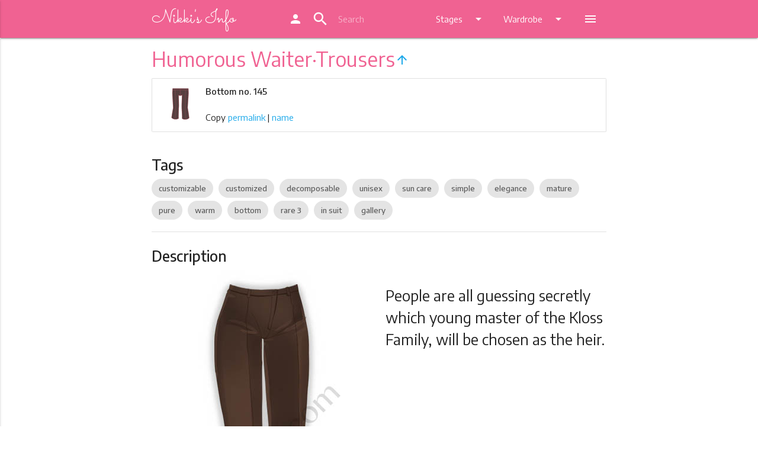

--- FILE ---
content_type: text/html; charset=utf-8
request_url: https://www.google.com/recaptcha/api2/aframe
body_size: 267
content:
<!DOCTYPE HTML><html><head><meta http-equiv="content-type" content="text/html; charset=UTF-8"></head><body><script nonce="tBbMSMwTb5eHWA0_AX9RUw">/** Anti-fraud and anti-abuse applications only. See google.com/recaptcha */ try{var clients={'sodar':'https://pagead2.googlesyndication.com/pagead/sodar?'};window.addEventListener("message",function(a){try{if(a.source===window.parent){var b=JSON.parse(a.data);var c=clients[b['id']];if(c){var d=document.createElement('img');d.src=c+b['params']+'&rc='+(localStorage.getItem("rc::a")?sessionStorage.getItem("rc::b"):"");window.document.body.appendChild(d);sessionStorage.setItem("rc::e",parseInt(sessionStorage.getItem("rc::e")||0)+1);localStorage.setItem("rc::h",'1768375343416');}}}catch(b){}});window.parent.postMessage("_grecaptcha_ready", "*");}catch(b){}</script></body></html>

--- FILE ---
content_type: text/css
request_url: https://ln.nikkis.info/sprites/makeup0_1e3254b78e.css
body_size: 8054
content:
/* glue: 0.13 hash: 1e3254b78e */
        .s-makeup-634,
.s-makeup-633,
.s-makeup-630,
.s-makeup-628,
.s-makeup-662,
.s-makeup-130,
.s-makeup-71,
.s-makeup-881,
.s-makeup-879,
.s-makeup-767,
.s-makeup-758,
.s-makeup-21,
.s-makeup-631,
.s-makeup-5,
.s-makeup-4,
.s-makeup-3,
.s-makeup-2,
.s-makeup-1,
.s-makeup-829,
.s-makeup-703,
.s-makeup-687,
.s-makeup-686,
.s-makeup-660,
.s-makeup-659,
.s-makeup-642,
.s-makeup-372,
.s-makeup-369,
.s-makeup-367,
.s-makeup-354,
.s-makeup-353,
.s-makeup-350,
.s-makeup-349,
.s-makeup-348,
.s-makeup-346,
.s-makeup-341,
.s-makeup-339,
.s-makeup-337,
.s-makeup-336,
.s-makeup-324,
.s-makeup-322,
.s-makeup-317,
.s-makeup-315,
.s-makeup-313,
.s-makeup-304,
.s-makeup-299,
.s-makeup-297,
.s-makeup-296,
.s-makeup-250,
.s-makeup-249,
.s-makeup-99,
.s-makeup-98,
.s-makeup-97,
.s-makeup-96,
.s-makeup-952,
.s-makeup-951,
.s-makeup-95,
.s-makeup-945,
.s-makeup-94,
.s-makeup-931,
.s-makeup-93,
.s-makeup-929,
.s-makeup-926,
.s-makeup-925,
.s-makeup-924,
.s-makeup-923,
.s-makeup-922,
.s-makeup-92,
.s-makeup-913,
.s-makeup-912,
.s-makeup-911,
.s-makeup-910,
.s-makeup-91,
.s-makeup-909,
.s-makeup-908,
.s-makeup-907,
.s-makeup-906,
.s-makeup-905,
.s-makeup-904,
.s-makeup-903,
.s-makeup-901,
.s-makeup-90,
.s-makeup-899,
.s-makeup-897,
.s-makeup-896,
.s-makeup-895,
.s-makeup-894,
.s-makeup-893,
.s-makeup-892,
.s-makeup-891,
.s-makeup-890,
.s-makeup-89,
.s-makeup-889,
.s-makeup-888,
.s-makeup-887,
.s-makeup-886,
.s-makeup-885,
.s-makeup-884,
.s-makeup-883,
.s-makeup-882,
.s-makeup-880,
.s-makeup-88,
.s-makeup-878,
.s-makeup-877,
.s-makeup-876,
.s-makeup-875,
.s-makeup-874,
.s-makeup-872,
.s-makeup-871,
.s-makeup-870,
.s-makeup-869,
.s-makeup-868,
.s-makeup-867,
.s-makeup-866,
.s-makeup-864,
.s-makeup-863,
.s-makeup-862,
.s-makeup-861,
.s-makeup-860,
.s-makeup-86,
.s-makeup-859,
.s-makeup-858,
.s-makeup-857,
.s-makeup-856,
.s-makeup-855,
.s-makeup-854,
.s-makeup-852,
.s-makeup-851,
.s-makeup-850,
.s-makeup-85,
.s-makeup-849,
.s-makeup-848,
.s-makeup-847,
.s-makeup-846,
.s-makeup-845,
.s-makeup-844,
.s-makeup-843,
.s-makeup-842,
.s-makeup-841,
.s-makeup-840,
.s-makeup-84,
.s-makeup-839,
.s-makeup-838,
.s-makeup-837,
.s-makeup-836,
.s-makeup-835,
.s-makeup-834,
.s-makeup-832,
.s-makeup-831,
.s-makeup-830,
.s-makeup-83,
.s-makeup-828,
.s-makeup-827,
.s-makeup-826,
.s-makeup-825,
.s-makeup-824,
.s-makeup-823,
.s-makeup-822,
.s-makeup-821,
.s-makeup-820,
.s-makeup-82,
.s-makeup-819,
.s-makeup-818,
.s-makeup-817,
.s-makeup-816,
.s-makeup-815,
.s-makeup-814,
.s-makeup-813,
.s-makeup-812,
.s-makeup-811,
.s-makeup-810,
.s-makeup-81,
.s-makeup-809,
.s-makeup-808,
.s-makeup-807,
.s-makeup-806,
.s-makeup-805,
.s-makeup-803,
.s-makeup-802,
.s-makeup-801,
.s-makeup-800,
.s-makeup-80,
.s-makeup-799,
.s-makeup-798,
.s-makeup-797,
.s-makeup-796,
.s-makeup-795,
.s-makeup-794,
.s-makeup-793,
.s-makeup-792,
.s-makeup-791,
.s-makeup-790,
.s-makeup-79,
.s-makeup-789,
.s-makeup-788,
.s-makeup-787,
.s-makeup-786,
.s-makeup-784,
.s-makeup-783,
.s-makeup-782,
.s-makeup-780,
.s-makeup-78,
.s-makeup-779,
.s-makeup-778,
.s-makeup-777,
.s-makeup-776,
.s-makeup-775,
.s-makeup-773,
.s-makeup-771,
.s-makeup-770,
.s-makeup-77,
.s-makeup-769,
.s-makeup-768,
.s-makeup-766,
.s-makeup-765,
.s-makeup-764,
.s-makeup-763,
.s-makeup-762,
.s-makeup-761,
.s-makeup-760,
.s-makeup-76,
.s-makeup-759,
.s-makeup-757,
.s-makeup-756,
.s-makeup-755,
.s-makeup-754,
.s-makeup-753,
.s-makeup-752,
.s-makeup-751,
.s-makeup-750,
.s-makeup-75,
.s-makeup-749,
.s-makeup-748,
.s-makeup-747,
.s-makeup-746,
.s-makeup-745,
.s-makeup-743,
.s-makeup-742,
.s-makeup-741,
.s-makeup-740,
.s-makeup-74,
.s-makeup-739,
.s-makeup-738,
.s-makeup-737,
.s-makeup-736,
.s-makeup-735,
.s-makeup-734,
.s-makeup-733,
.s-makeup-732,
.s-makeup-731,
.s-makeup-730,
.s-makeup-73,
.s-makeup-729,
.s-makeup-728,
.s-makeup-727,
.s-makeup-726,
.s-makeup-725,
.s-makeup-724,
.s-makeup-723,
.s-makeup-722,
.s-makeup-72,
.s-makeup-719,
.s-makeup-718,
.s-makeup-717,
.s-makeup-716,
.s-makeup-715,
.s-makeup-714,
.s-makeup-713,
.s-makeup-712,
.s-makeup-711,
.s-makeup-710,
.s-makeup-709,
.s-makeup-708,
.s-makeup-707,
.s-makeup-706,
.s-makeup-705,
.s-makeup-704,
.s-makeup-702,
.s-makeup-701,
.s-makeup-700,
.s-makeup-70,
.s-makeup-699,
.s-makeup-698,
.s-makeup-697,
.s-makeup-696,
.s-makeup-695,
.s-makeup-694,
.s-makeup-693,
.s-makeup-692,
.s-makeup-691,
.s-makeup-690,
.s-makeup-69,
.s-makeup-689,
.s-makeup-688,
.s-makeup-685,
.s-makeup-684,
.s-makeup-683,
.s-makeup-682,
.s-makeup-681,
.s-makeup-680,
.s-makeup-68,
.s-makeup-678,
.s-makeup-677,
.s-makeup-676,
.s-makeup-675,
.s-makeup-674,
.s-makeup-673,
.s-makeup-672,
.s-makeup-671,
.s-makeup-670,
.s-makeup-67,
.s-makeup-669,
.s-makeup-668,
.s-makeup-667,
.s-makeup-666,
.s-makeup-665,
.s-makeup-664,
.s-makeup-663,
.s-makeup-661,
.s-makeup-66,
.s-makeup-658,
.s-makeup-657,
.s-makeup-656,
.s-makeup-655,
.s-makeup-654,
.s-makeup-653,
.s-makeup-652,
.s-makeup-651,
.s-makeup-650,
.s-makeup-65,
.s-makeup-649,
.s-makeup-648,
.s-makeup-647,
.s-makeup-646,
.s-makeup-645,
.s-makeup-644,
.s-makeup-643,
.s-makeup-641,
.s-makeup-640,
.s-makeup-64,
.s-makeup-639,
.s-makeup-638,
.s-makeup-637,
.s-makeup-636,
.s-makeup-635,
.s-makeup-632,
.s-makeup-63,
.s-makeup-629,
.s-makeup-627,
.s-makeup-626,
.s-makeup-625,
.s-makeup-624,
.s-makeup-623,
.s-makeup-622,
.s-makeup-621,
.s-makeup-620,
.s-makeup-62,
.s-makeup-619,
.s-makeup-618,
.s-makeup-617,
.s-makeup-616,
.s-makeup-615,
.s-makeup-614,
.s-makeup-613,
.s-makeup-612,
.s-makeup-611,
.s-makeup-610,
.s-makeup-61,
.s-makeup-609,
.s-makeup-608,
.s-makeup-607,
.s-makeup-606,
.s-makeup-605,
.s-makeup-604,
.s-makeup-603,
.s-makeup-602,
.s-makeup-601,
.s-makeup-600,
.s-makeup-60,
.s-makeup-599,
.s-makeup-598,
.s-makeup-597,
.s-makeup-596,
.s-makeup-595,
.s-makeup-594,
.s-makeup-593,
.s-makeup-592,
.s-makeup-591,
.s-makeup-590,
.s-makeup-59,
.s-makeup-589,
.s-makeup-588,
.s-makeup-587,
.s-makeup-586,
.s-makeup-585,
.s-makeup-584,
.s-makeup-583,
.s-makeup-582,
.s-makeup-581,
.s-makeup-580,
.s-makeup-58,
.s-makeup-579,
.s-makeup-578,
.s-makeup-577,
.s-makeup-576,
.s-makeup-575,
.s-makeup-574,
.s-makeup-573,
.s-makeup-572,
.s-makeup-571,
.s-makeup-570,
.s-makeup-57,
.s-makeup-569,
.s-makeup-568,
.s-makeup-567,
.s-makeup-566,
.s-makeup-565,
.s-makeup-564,
.s-makeup-563,
.s-makeup-562,
.s-makeup-561,
.s-makeup-560,
.s-makeup-559,
.s-makeup-558,
.s-makeup-557,
.s-makeup-556,
.s-makeup-555,
.s-makeup-554,
.s-makeup-553,
.s-makeup-552,
.s-makeup-551,
.s-makeup-550,
.s-makeup-55,
.s-makeup-549,
.s-makeup-548,
.s-makeup-547,
.s-makeup-546,
.s-makeup-545,
.s-makeup-542,
.s-makeup-541,
.s-makeup-540,
.s-makeup-54,
.s-makeup-539,
.s-makeup-538,
.s-makeup-537,
.s-makeup-536,
.s-makeup-535,
.s-makeup-534,
.s-makeup-533,
.s-makeup-532,
.s-makeup-531,
.s-makeup-530,
.s-makeup-53,
.s-makeup-529,
.s-makeup-528,
.s-makeup-527,
.s-makeup-526,
.s-makeup-525,
.s-makeup-524,
.s-makeup-523,
.s-makeup-522,
.s-makeup-521,
.s-makeup-520,
.s-makeup-52,
.s-makeup-519,
.s-makeup-518,
.s-makeup-517,
.s-makeup-516,
.s-makeup-515,
.s-makeup-514,
.s-makeup-513,
.s-makeup-512,
.s-makeup-511,
.s-makeup-510,
.s-makeup-51,
.s-makeup-509,
.s-makeup-508,
.s-makeup-507,
.s-makeup-506,
.s-makeup-505,
.s-makeup-504,
.s-makeup-503,
.s-makeup-502,
.s-makeup-501,
.s-makeup-500,
.s-makeup-50,
.s-makeup-49,
.s-makeup-48,
.s-makeup-47,
.s-makeup-46,
.s-makeup-449,
.s-makeup-448,
.s-makeup-447,
.s-makeup-446,
.s-makeup-445,
.s-makeup-444,
.s-makeup-443,
.s-makeup-442,
.s-makeup-441,
.s-makeup-440,
.s-makeup-44,
.s-makeup-439,
.s-makeup-438,
.s-makeup-437,
.s-makeup-436,
.s-makeup-435,
.s-makeup-434,
.s-makeup-433,
.s-makeup-432,
.s-makeup-431,
.s-makeup-430,
.s-makeup-43,
.s-makeup-429,
.s-makeup-428,
.s-makeup-427,
.s-makeup-426,
.s-makeup-425,
.s-makeup-424,
.s-makeup-423,
.s-makeup-422,
.s-makeup-421,
.s-makeup-420,
.s-makeup-42,
.s-makeup-419,
.s-makeup-418,
.s-makeup-417,
.s-makeup-416,
.s-makeup-415,
.s-makeup-414,
.s-makeup-41,
.s-makeup-408,
.s-makeup-407,
.s-makeup-406,
.s-makeup-405,
.s-makeup-404,
.s-makeup-403,
.s-makeup-402,
.s-makeup-401,
.s-makeup-400,
.s-makeup-40,
.s-makeup-399,
.s-makeup-398,
.s-makeup-397,
.s-makeup-396,
.s-makeup-395,
.s-makeup-394,
.s-makeup-393,
.s-makeup-392,
.s-makeup-391,
.s-makeup-390,
.s-makeup-39,
.s-makeup-389,
.s-makeup-388,
.s-makeup-387,
.s-makeup-386,
.s-makeup-385,
.s-makeup-384,
.s-makeup-383,
.s-makeup-382,
.s-makeup-381,
.s-makeup-380,
.s-makeup-38,
.s-makeup-379,
.s-makeup-378,
.s-makeup-377,
.s-makeup-376,
.s-makeup-375,
.s-makeup-374,
.s-makeup-373,
.s-makeup-371,
.s-makeup-370,
.s-makeup-37,
.s-makeup-368,
.s-makeup-366,
.s-makeup-365,
.s-makeup-364,
.s-makeup-363,
.s-makeup-362,
.s-makeup-361,
.s-makeup-360,
.s-makeup-36,
.s-makeup-359,
.s-makeup-356,
.s-makeup-355,
.s-makeup-352,
.s-makeup-351,
.s-makeup-35,
.s-makeup-347,
.s-makeup-345,
.s-makeup-344,
.s-makeup-343,
.s-makeup-342,
.s-makeup-340,
.s-makeup-34,
.s-makeup-338,
.s-makeup-335,
.s-makeup-334,
.s-makeup-333,
.s-makeup-332,
.s-makeup-331,
.s-makeup-330,
.s-makeup-33,
.s-makeup-329,
.s-makeup-328,
.s-makeup-326,
.s-makeup-325,
.s-makeup-323,
.s-makeup-321,
.s-makeup-320,
.s-makeup-32,
.s-makeup-319,
.s-makeup-318,
.s-makeup-316,
.s-makeup-314,
.s-makeup-312,
.s-makeup-311,
.s-makeup-310,
.s-makeup-31,
.s-makeup-309,
.s-makeup-308,
.s-makeup-307,
.s-makeup-306,
.s-makeup-305,
.s-makeup-303,
.s-makeup-302,
.s-makeup-301,
.s-makeup-300,
.s-makeup-30,
.s-makeup-298,
.s-makeup-295,
.s-makeup-294,
.s-makeup-293,
.s-makeup-292,
.s-makeup-291,
.s-makeup-290,
.s-makeup-29,
.s-makeup-289,
.s-makeup-288,
.s-makeup-287,
.s-makeup-286,
.s-makeup-285,
.s-makeup-284,
.s-makeup-283,
.s-makeup-282,
.s-makeup-281,
.s-makeup-280,
.s-makeup-28,
.s-makeup-279,
.s-makeup-278,
.s-makeup-277,
.s-makeup-276,
.s-makeup-275,
.s-makeup-274,
.s-makeup-273,
.s-makeup-272,
.s-makeup-271,
.s-makeup-270,
.s-makeup-269,
.s-makeup-268,
.s-makeup-267,
.s-makeup-266,
.s-makeup-265,
.s-makeup-264,
.s-makeup-263,
.s-makeup-262,
.s-makeup-261,
.s-makeup-260,
.s-makeup-259,
.s-makeup-258,
.s-makeup-257,
.s-makeup-256,
.s-makeup-255,
.s-makeup-254,
.s-makeup-253,
.s-makeup-252,
.s-makeup-251,
.s-makeup-25,
.s-makeup-248,
.s-makeup-247,
.s-makeup-246,
.s-makeup-245,
.s-makeup-244,
.s-makeup-243,
.s-makeup-242,
.s-makeup-241,
.s-makeup-240,
.s-makeup-24,
.s-makeup-239,
.s-makeup-238,
.s-makeup-237,
.s-makeup-236,
.s-makeup-235,
.s-makeup-234,
.s-makeup-233,
.s-makeup-232,
.s-makeup-231,
.s-makeup-230,
.s-makeup-23,
.s-makeup-229,
.s-makeup-228,
.s-makeup-227,
.s-makeup-226,
.s-makeup-225,
.s-makeup-224,
.s-makeup-223,
.s-makeup-222,
.s-makeup-221,
.s-makeup-220,
.s-makeup-22,
.s-makeup-219,
.s-makeup-218,
.s-makeup-217,
.s-makeup-216,
.s-makeup-215,
.s-makeup-214,
.s-makeup-213,
.s-makeup-212,
.s-makeup-211,
.s-makeup-210,
.s-makeup-209,
.s-makeup-208,
.s-makeup-207,
.s-makeup-206,
.s-makeup-202,
.s-makeup-201,
.s-makeup-200,
.s-makeup-20,
.s-makeup-199,
.s-makeup-198,
.s-makeup-197,
.s-makeup-196,
.s-makeup-194,
.s-makeup-193,
.s-makeup-192,
.s-makeup-191,
.s-makeup-190,
.s-makeup-189,
.s-makeup-188,
.s-makeup-187,
.s-makeup-186,
.s-makeup-185,
.s-makeup-184,
.s-makeup-182,
.s-makeup-18,
.s-makeup-179,
.s-makeup-178,
.s-makeup-177,
.s-makeup-176,
.s-makeup-175,
.s-makeup-174,
.s-makeup-173,
.s-makeup-172,
.s-makeup-171,
.s-makeup-170,
.s-makeup-17,
.s-makeup-169,
.s-makeup-168,
.s-makeup-167,
.s-makeup-166,
.s-makeup-165,
.s-makeup-164,
.s-makeup-163,
.s-makeup-162,
.s-makeup-161,
.s-makeup-160,
.s-makeup-16,
.s-makeup-159,
.s-makeup-158,
.s-makeup-157,
.s-makeup-156,
.s-makeup-154,
.s-makeup-153,
.s-makeup-152,
.s-makeup-151,
.s-makeup-150,
.s-makeup-15,
.s-makeup-149,
.s-makeup-148,
.s-makeup-147,
.s-makeup-145,
.s-makeup-144,
.s-makeup-143,
.s-makeup-142,
.s-makeup-141,
.s-makeup-140,
.s-makeup-14,
.s-makeup-139,
.s-makeup-138,
.s-makeup-137,
.s-makeup-136,
.s-makeup-135,
.s-makeup-134,
.s-makeup-133,
.s-makeup-132,
.s-makeup-131,
.s-makeup-13,
.s-makeup-129,
.s-makeup-128,
.s-makeup-127,
.s-makeup-126,
.s-makeup-124,
.s-makeup-123,
.s-makeup-122,
.s-makeup-121,
.s-makeup-120,
.s-makeup-12,
.s-makeup-119,
.s-makeup-117,
.s-makeup-116,
.s-makeup-115,
.s-makeup-114,
.s-makeup-113,
.s-makeup-112,
.s-makeup-110,
.s-makeup-11,
.s-makeup-109,
.s-makeup-108,
.s-makeup-107,
.s-makeup-106,
.s-makeup-105,
.s-makeup-104,
.s-makeup-102,
.s-makeup-101,
.s-makeup-100,
.s-makeup-944,
.s-makeup-943,
.s-makeup-942,
.s-makeup-27,
.s-makeup-205,
.s-makeup-204,
.s-makeup-203,
.s-makeup-155 {
            background-image: url('makeup0_1e3254b78e.png');
            background-repeat: no-repeat;
        }
        
        .s-makeup-634 {
            background-position: 0 0;
            width: 59px;
            height: 45px;
        }
        
        .s-makeup-633 {
            background-position: -59px 0;
            width: 59px;
            height: 45px;
        }
        
        .s-makeup-630 {
            background-position: 0 -45px;
            width: 59px;
            height: 44px;
        }
        
        .s-makeup-628 {
            background-position: -118px 0;
            width: 59px;
            height: 45px;
        }
        
        .s-makeup-662 {
            background-position: 0 -89px;
            width: 57px;
            height: 45px;
        }
        
        .s-makeup-130 {
            background-position: -57px -89px;
            width: 57px;
            height: 45px;
        }
        
        .s-makeup-71 {
            background-position: -118px -45px;
            width: 55px;
            height: 44px;
        }
        
        .s-makeup-881 {
            background-position: -177px 0;
            width: 47px;
            height: 51px;
        }
        
        .s-makeup-879 {
            background-position: -177px -51px;
            width: 47px;
            height: 51px;
        }
        
        .s-makeup-767 {
            background-position: 0 -133px;
            width: 50px;
            height: 47px;
        }
        
        .s-makeup-758 {
            background-position: -50px -133px;
            width: 50px;
            height: 47px;
        }
        
        .s-makeup-21 {
            background-position: -100px -133px;
            width: 49px;
            height: 45px;
        }
        
        .s-makeup-631 {
            background-position: -114px -89px;
            width: 48px;
            height: 45px;
        }
        
        .s-makeup-5 {
            background-position: -149px -133px;
            width: 48px;
            height: 45px;
        }
        
        .s-makeup-4 {
            background-position: -224px 0;
            width: 48px;
            height: 45px;
        }
        
        .s-makeup-3 {
            background-position: -224px -45px;
            width: 48px;
            height: 45px;
        }
        
        .s-makeup-2 {
            background-position: -224px -90px;
            width: 48px;
            height: 45px;
        }
        
        .s-makeup-1 {
            background-position: 0 -180px;
            width: 48px;
            height: 45px;
        }
        
        .s-makeup-829 {
            background-position: -224px -135px;
            width: 48px;
            height: 44px;
        }
        
        .s-makeup-703 {
            background-position: -59px -45px;
            width: 48px;
            height: 44px;
        }
        
        .s-makeup-687 {
            background-position: -48px -180px;
            width: 48px;
            height: 45px;
        }
        
        .s-makeup-686 {
            background-position: -96px -180px;
            width: 48px;
            height: 45px;
        }
        
        .s-makeup-660 {
            background-position: -143px -180px;
            width: 48px;
            height: 45px;
        }
        
        .s-makeup-659 {
            background-position: -191px -180px;
            width: 48px;
            height: 45px;
        }
        
        .s-makeup-642 {
            background-position: 0 -225px;
            width: 48px;
            height: 45px;
        }
        
        .s-makeup-372 {
            background-position: -48px -225px;
            width: 48px;
            height: 44px;
        }
        
        .s-makeup-369 {
            background-position: -95px -225px;
            width: 48px;
            height: 44px;
        }
        
        .s-makeup-367 {
            background-position: -143px -225px;
            width: 48px;
            height: 44px;
        }
        
        .s-makeup-354 {
            background-position: -272px 0;
            width: 48px;
            height: 45px;
        }
        
        .s-makeup-353 {
            background-position: -272px -45px;
            width: 48px;
            height: 44px;
        }
        
        .s-makeup-350 {
            background-position: -272px -89px;
            width: 48px;
            height: 45px;
        }
        
        .s-makeup-349 {
            background-position: -272px -133px;
            width: 48px;
            height: 44px;
        }
        
        .s-makeup-348 {
            background-position: -272px -177px;
            width: 48px;
            height: 45px;
        }
        
        .s-makeup-346 {
            background-position: -272px -222px;
            width: 48px;
            height: 44px;
        }
        
        .s-makeup-341 {
            background-position: -190px -225px;
            width: 48px;
            height: 44px;
        }
        
        .s-makeup-339 {
            background-position: 0 -269px;
            width: 48px;
            height: 44px;
        }
        
        .s-makeup-337 {
            background-position: -48px -269px;
            width: 48px;
            height: 44px;
        }
        
        .s-makeup-336 {
            background-position: -95px -269px;
            width: 48px;
            height: 44px;
        }
        
        .s-makeup-324 {
            background-position: -143px -269px;
            width: 48px;
            height: 44px;
        }
        
        .s-makeup-322 {
            background-position: -190px -269px;
            width: 48px;
            height: 44px;
        }
        
        .s-makeup-317 {
            background-position: -238px -269px;
            width: 48px;
            height: 44px;
        }
        
        .s-makeup-315 {
            background-position: -320px 0;
            width: 48px;
            height: 44px;
        }
        
        .s-makeup-313 {
            background-position: -320px -44px;
            width: 48px;
            height: 44px;
        }
        
        .s-makeup-304 {
            background-position: -320px -88px;
            width: 48px;
            height: 44px;
        }
        
        .s-makeup-299 {
            background-position: -320px -132px;
            width: 48px;
            height: 44px;
        }
        
        .s-makeup-297 {
            background-position: -320px -176px;
            width: 48px;
            height: 44px;
        }
        
        .s-makeup-296 {
            background-position: -320px -220px;
            width: 48px;
            height: 44px;
        }
        
        .s-makeup-250 {
            background-position: -320px -264px;
            width: 48px;
            height: 45px;
        }
        
        .s-makeup-249 {
            background-position: 0 -313px;
            width: 48px;
            height: 44px;
        }
        
        .s-makeup-99 {
            background-position: -367px 0;
            width: 47px;
            height: 45px;
        }
        
        .s-makeup-98 {
            background-position: -367px -45px;
            width: 47px;
            height: 45px;
        }
        
        .s-makeup-97 {
            background-position: -367px -89px;
            width: 47px;
            height: 45px;
        }
        
        .s-makeup-96 {
            background-position: -367px -134px;
            width: 47px;
            height: 45px;
        }
        
        .s-makeup-952 {
            background-position: -367px -178px;
            width: 47px;
            height: 44px;
        }
        
        .s-makeup-951 {
            background-position: -367px -222px;
            width: 47px;
            height: 44px;
        }
        
        .s-makeup-95 {
            background-position: -367px -266px;
            width: 47px;
            height: 44px;
        }
        
        .s-makeup-945 {
            background-position: -367px -310px;
            width: 47px;
            height: 44px;
        }
        
        .s-makeup-94 {
            background-position: -48px -313px;
            width: 47px;
            height: 44px;
        }
        
        .s-makeup-931 {
            background-position: -95px -313px;
            width: 47px;
            height: 44px;
        }
        
        .s-makeup-93 {
            background-position: 0 -357px;
            width: 47px;
            height: 45px;
        }
        
        .s-makeup-929 {
            background-position: -142px -313px;
            width: 47px;
            height: 44px;
        }
        
        .s-makeup-926 {
            background-position: -189px -313px;
            width: 47px;
            height: 44px;
        }
        
        .s-makeup-925 {
            background-position: -236px -313px;
            width: 47px;
            height: 44px;
        }
        
        .s-makeup-924 {
            background-position: -283px -313px;
            width: 47px;
            height: 44px;
        }
        
        .s-makeup-923 {
            background-position: -47px -357px;
            width: 47px;
            height: 44px;
        }
        
        .s-makeup-922 {
            background-position: -94px -357px;
            width: 47px;
            height: 44px;
        }
        
        .s-makeup-92 {
            background-position: -414px 0;
            width: 47px;
            height: 45px;
        }
        
        .s-makeup-913 {
            background-position: -414px -45px;
            width: 47px;
            height: 44px;
        }
        
        .s-makeup-912 {
            background-position: -414px -89px;
            width: 47px;
            height: 44px;
        }
        
        .s-makeup-911 {
            background-position: -414px -133px;
            width: 47px;
            height: 44px;
        }
        
        .s-makeup-910 {
            background-position: -414px -177px;
            width: 47px;
            height: 44px;
        }
        
        .s-makeup-91 {
            background-position: -414px -221px;
            width: 47px;
            height: 45px;
        }
        
        .s-makeup-909 {
            background-position: -414px -265px;
            width: 47px;
            height: 45px;
        }
        
        .s-makeup-908 {
            background-position: -414px -310px;
            width: 47px;
            height: 45px;
        }
        
        .s-makeup-907 {
            background-position: -414px -354px;
            width: 47px;
            height: 44px;
        }
        
        .s-makeup-906 {
            background-position: -141px -357px;
            width: 47px;
            height: 44px;
        }
        
        .s-makeup-905 {
            background-position: -188px -357px;
            width: 47px;
            height: 44px;
        }
        
        .s-makeup-904 {
            background-position: -235px -357px;
            width: 47px;
            height: 44px;
        }
        
        .s-makeup-903 {
            background-position: -282px -357px;
            width: 47px;
            height: 44px;
        }
        
        .s-makeup-901 {
            background-position: -329px -357px;
            width: 47px;
            height: 44px;
        }
        
        .s-makeup-90 {
            background-position: 0 -402px;
            width: 47px;
            height: 45px;
        }
        
        .s-makeup-899 {
            background-position: -47px -402px;
            width: 47px;
            height: 44px;
        }
        
        .s-makeup-897 {
            background-position: -94px -402px;
            width: 47px;
            height: 44px;
        }
        
        .s-makeup-896 {
            background-position: -141px -402px;
            width: 47px;
            height: 44px;
        }
        
        .s-makeup-895 {
            background-position: -188px -402px;
            width: 47px;
            height: 44px;
        }
        
        .s-makeup-894 {
            background-position: -235px -402px;
            width: 47px;
            height: 44px;
        }
        
        .s-makeup-893 {
            background-position: -282px -402px;
            width: 47px;
            height: 44px;
        }
        
        .s-makeup-892 {
            background-position: -329px -402px;
            width: 47px;
            height: 44px;
        }
        
        .s-makeup-891 {
            background-position: -376px -402px;
            width: 47px;
            height: 44px;
        }
        
        .s-makeup-890 {
            background-position: -461px 0;
            width: 47px;
            height: 44px;
        }
        
        .s-makeup-89 {
            background-position: -461px -44px;
            width: 47px;
            height: 45px;
        }
        
        .s-makeup-889 {
            background-position: -461px -89px;
            width: 47px;
            height: 44px;
        }
        
        .s-makeup-888 {
            background-position: -461px -133px;
            width: 47px;
            height: 44px;
        }
        
        .s-makeup-887 {
            background-position: -461px -177px;
            width: 47px;
            height: 44px;
        }
        
        .s-makeup-886 {
            background-position: -461px -221px;
            width: 47px;
            height: 44px;
        }
        
        .s-makeup-885 {
            background-position: -461px -265px;
            width: 47px;
            height: 44px;
        }
        
        .s-makeup-884 {
            background-position: -461px -309px;
            width: 47px;
            height: 44px;
        }
        
        .s-makeup-883 {
            background-position: -461px -353px;
            width: 47px;
            height: 44px;
        }
        
        .s-makeup-882 {
            background-position: -461px -397px;
            width: 47px;
            height: 44px;
        }
        
        .s-makeup-880 {
            background-position: 0 -446px;
            width: 47px;
            height: 44px;
        }
        
        .s-makeup-88 {
            background-position: -508px 0;
            width: 47px;
            height: 45px;
        }
        
        .s-makeup-878 {
            background-position: -508px -45px;
            width: 47px;
            height: 44px;
        }
        
        .s-makeup-877 {
            background-position: -508px -89px;
            width: 47px;
            height: 44px;
        }
        
        .s-makeup-876 {
            background-position: -508px -133px;
            width: 47px;
            height: 44px;
        }
        
        .s-makeup-875 {
            background-position: -508px -177px;
            width: 47px;
            height: 44px;
        }
        
        .s-makeup-874 {
            background-position: -508px -221px;
            width: 47px;
            height: 44px;
        }
        
        .s-makeup-872 {
            background-position: -508px -265px;
            width: 47px;
            height: 44px;
        }
        
        .s-makeup-871 {
            background-position: -508px -309px;
            width: 47px;
            height: 44px;
        }
        
        .s-makeup-870 {
            background-position: -508px -353px;
            width: 47px;
            height: 44px;
        }
        
        .s-makeup-869 {
            background-position: -508px -397px;
            width: 47px;
            height: 44px;
        }
        
        .s-makeup-868 {
            background-position: -508px -441px;
            width: 47px;
            height: 44px;
        }
        
        .s-makeup-867 {
            background-position: -47px -446px;
            width: 47px;
            height: 44px;
        }
        
        .s-makeup-866 {
            background-position: -94px -446px;
            width: 47px;
            height: 44px;
        }
        
        .s-makeup-864 {
            background-position: -141px -446px;
            width: 47px;
            height: 44px;
        }
        
        .s-makeup-863 {
            background-position: -188px -446px;
            width: 47px;
            height: 44px;
        }
        
        .s-makeup-862 {
            background-position: -235px -446px;
            width: 47px;
            height: 44px;
        }
        
        .s-makeup-861 {
            background-position: -282px -446px;
            width: 47px;
            height: 44px;
        }
        
        .s-makeup-860 {
            background-position: -329px -446px;
            width: 47px;
            height: 44px;
        }
        
        .s-makeup-86 {
            background-position: 0 -490px;
            width: 47px;
            height: 45px;
        }
        
        .s-makeup-859 {
            background-position: -376px -446px;
            width: 47px;
            height: 44px;
        }
        
        .s-makeup-858 {
            background-position: -423px -446px;
            width: 47px;
            height: 44px;
        }
        
        .s-makeup-857 {
            background-position: -47px -490px;
            width: 47px;
            height: 44px;
        }
        
        .s-makeup-856 {
            background-position: -94px -490px;
            width: 47px;
            height: 44px;
        }
        
        .s-makeup-855 {
            background-position: -141px -490px;
            width: 47px;
            height: 44px;
        }
        
        .s-makeup-854 {
            background-position: -188px -490px;
            width: 47px;
            height: 44px;
        }
        
        .s-makeup-852 {
            background-position: -235px -490px;
            width: 47px;
            height: 44px;
        }
        
        .s-makeup-851 {
            background-position: -282px -490px;
            width: 47px;
            height: 44px;
        }
        
        .s-makeup-850 {
            background-position: -329px -490px;
            width: 47px;
            height: 44px;
        }
        
        .s-makeup-85 {
            background-position: -555px 0;
            width: 47px;
            height: 45px;
        }
        
        .s-makeup-849 {
            background-position: -555px -45px;
            width: 47px;
            height: 44px;
        }
        
        .s-makeup-848 {
            background-position: -555px -89px;
            width: 47px;
            height: 44px;
        }
        
        .s-makeup-847 {
            background-position: -555px -133px;
            width: 47px;
            height: 44px;
        }
        
        .s-makeup-846 {
            background-position: -555px -177px;
            width: 47px;
            height: 44px;
        }
        
        .s-makeup-845 {
            background-position: -555px -221px;
            width: 47px;
            height: 44px;
        }
        
        .s-makeup-844 {
            background-position: -555px -265px;
            width: 47px;
            height: 44px;
        }
        
        .s-makeup-843 {
            background-position: -555px -309px;
            width: 47px;
            height: 44px;
        }
        
        .s-makeup-842 {
            background-position: -555px -353px;
            width: 47px;
            height: 44px;
        }
        
        .s-makeup-841 {
            background-position: -555px -397px;
            width: 47px;
            height: 44px;
        }
        
        .s-makeup-840 {
            background-position: -555px -441px;
            width: 47px;
            height: 44px;
        }
        
        .s-makeup-84 {
            background-position: -555px -485px;
            width: 47px;
            height: 44px;
        }
        
        .s-makeup-839 {
            background-position: -376px -490px;
            width: 47px;
            height: 44px;
        }
        
        .s-makeup-838 {
            background-position: -423px -490px;
            width: 47px;
            height: 44px;
        }
        
        .s-makeup-837 {
            background-position: -470px -490px;
            width: 47px;
            height: 44px;
        }
        
        .s-makeup-836 {
            background-position: 0 -535px;
            width: 47px;
            height: 44px;
        }
        
        .s-makeup-835 {
            background-position: -47px -535px;
            width: 47px;
            height: 44px;
        }
        
        .s-makeup-834 {
            background-position: -94px -535px;
            width: 47px;
            height: 44px;
        }
        
        .s-makeup-832 {
            background-position: -141px -535px;
            width: 47px;
            height: 44px;
        }
        
        .s-makeup-831 {
            background-position: -188px -535px;
            width: 47px;
            height: 44px;
        }
        
        .s-makeup-830 {
            background-position: -235px -535px;
            width: 47px;
            height: 44px;
        }
        
        .s-makeup-83 {
            background-position: -602px 0;
            width: 47px;
            height: 45px;
        }
        
        .s-makeup-828 {
            background-position: -602px -45px;
            width: 47px;
            height: 44px;
        }
        
        .s-makeup-827 {
            background-position: -602px -89px;
            width: 47px;
            height: 44px;
        }
        
        .s-makeup-826 {
            background-position: -602px -133px;
            width: 47px;
            height: 44px;
        }
        
        .s-makeup-825 {
            background-position: -602px -177px;
            width: 47px;
            height: 44px;
        }
        
        .s-makeup-824 {
            background-position: -602px -221px;
            width: 47px;
            height: 44px;
        }
        
        .s-makeup-823 {
            background-position: -602px -265px;
            width: 47px;
            height: 44px;
        }
        
        .s-makeup-822 {
            background-position: -602px -309px;
            width: 47px;
            height: 44px;
        }
        
        .s-makeup-821 {
            background-position: -602px -353px;
            width: 47px;
            height: 44px;
        }
        
        .s-makeup-820 {
            background-position: -602px -397px;
            width: 47px;
            height: 44px;
        }
        
        .s-makeup-82 {
            background-position: -602px -441px;
            width: 47px;
            height: 45px;
        }
        
        .s-makeup-819 {
            background-position: -602px -485px;
            width: 47px;
            height: 44px;
        }
        
        .s-makeup-818 {
            background-position: -602px -529px;
            width: 47px;
            height: 44px;
        }
        
        .s-makeup-817 {
            background-position: -282px -535px;
            width: 47px;
            height: 44px;
        }
        
        .s-makeup-816 {
            background-position: -329px -535px;
            width: 47px;
            height: 44px;
        }
        
        .s-makeup-815 {
            background-position: -376px -535px;
            width: 47px;
            height: 44px;
        }
        
        .s-makeup-814 {
            background-position: -423px -535px;
            width: 47px;
            height: 44px;
        }
        
        .s-makeup-813 {
            background-position: -470px -535px;
            width: 47px;
            height: 44px;
        }
        
        .s-makeup-812 {
            background-position: -517px -535px;
            width: 47px;
            height: 44px;
        }
        
        .s-makeup-811 {
            background-position: 0 -579px;
            width: 47px;
            height: 44px;
        }
        
        .s-makeup-810 {
            background-position: -47px -579px;
            width: 47px;
            height: 44px;
        }
        
        .s-makeup-81 {
            background-position: -94px -579px;
            width: 47px;
            height: 44px;
        }
        
        .s-makeup-809 {
            background-position: -141px -579px;
            width: 47px;
            height: 44px;
        }
        
        .s-makeup-808 {
            background-position: -188px -579px;
            width: 47px;
            height: 44px;
        }
        
        .s-makeup-807 {
            background-position: -235px -579px;
            width: 47px;
            height: 44px;
        }
        
        .s-makeup-806 {
            background-position: -282px -579px;
            width: 47px;
            height: 44px;
        }
        
        .s-makeup-805 {
            background-position: -329px -579px;
            width: 47px;
            height: 44px;
        }
        
        .s-makeup-803 {
            background-position: -376px -579px;
            width: 47px;
            height: 44px;
        }
        
        .s-makeup-802 {
            background-position: -423px -579px;
            width: 47px;
            height: 44px;
        }
        
        .s-makeup-801 {
            background-position: -470px -579px;
            width: 47px;
            height: 44px;
        }
        
        .s-makeup-800 {
            background-position: -517px -579px;
            width: 47px;
            height: 44px;
        }
        
        .s-makeup-80 {
            background-position: -564px -579px;
            width: 47px;
            height: 44px;
        }
        
        .s-makeup-799 {
            background-position: -649px 0;
            width: 47px;
            height: 44px;
        }
        
        .s-makeup-798 {
            background-position: -649px -44px;
            width: 47px;
            height: 44px;
        }
        
        .s-makeup-797 {
            background-position: -649px -88px;
            width: 47px;
            height: 44px;
        }
        
        .s-makeup-796 {
            background-position: -649px -132px;
            width: 47px;
            height: 44px;
        }
        
        .s-makeup-795 {
            background-position: -649px -176px;
            width: 47px;
            height: 44px;
        }
        
        .s-makeup-794 {
            background-position: -649px -220px;
            width: 47px;
            height: 44px;
        }
        
        .s-makeup-793 {
            background-position: -649px -264px;
            width: 47px;
            height: 44px;
        }
        
        .s-makeup-792 {
            background-position: -649px -308px;
            width: 47px;
            height: 44px;
        }
        
        .s-makeup-791 {
            background-position: -649px -352px;
            width: 47px;
            height: 44px;
        }
        
        .s-makeup-790 {
            background-position: -649px -396px;
            width: 47px;
            height: 44px;
        }
        
        .s-makeup-79 {
            background-position: -649px -440px;
            width: 47px;
            height: 44px;
        }
        
        .s-makeup-789 {
            background-position: -649px -484px;
            width: 47px;
            height: 44px;
        }
        
        .s-makeup-788 {
            background-position: -649px -528px;
            width: 47px;
            height: 44px;
        }
        
        .s-makeup-787 {
            background-position: -649px -572px;
            width: 47px;
            height: 44px;
        }
        
        .s-makeup-786 {
            background-position: 0 -623px;
            width: 47px;
            height: 44px;
        }
        
        .s-makeup-784 {
            background-position: -47px -623px;
            width: 47px;
            height: 44px;
        }
        
        .s-makeup-783 {
            background-position: -94px -623px;
            width: 47px;
            height: 44px;
        }
        
        .s-makeup-782 {
            background-position: -141px -623px;
            width: 47px;
            height: 44px;
        }
        
        .s-makeup-780 {
            background-position: -188px -623px;
            width: 47px;
            height: 44px;
        }
        
        .s-makeup-78 {
            background-position: -235px -623px;
            width: 47px;
            height: 44px;
        }
        
        .s-makeup-779 {
            background-position: -282px -623px;
            width: 47px;
            height: 44px;
        }
        
        .s-makeup-778 {
            background-position: -329px -623px;
            width: 47px;
            height: 44px;
        }
        
        .s-makeup-777 {
            background-position: -376px -623px;
            width: 47px;
            height: 44px;
        }
        
        .s-makeup-776 {
            background-position: -423px -623px;
            width: 47px;
            height: 44px;
        }
        
        .s-makeup-775 {
            background-position: -470px -623px;
            width: 47px;
            height: 44px;
        }
        
        .s-makeup-773 {
            background-position: -517px -623px;
            width: 47px;
            height: 44px;
        }
        
        .s-makeup-771 {
            background-position: -564px -623px;
            width: 47px;
            height: 44px;
        }
        
        .s-makeup-770 {
            background-position: -611px -623px;
            width: 47px;
            height: 44px;
        }
        
        .s-makeup-77 {
            background-position: -696px 0;
            width: 47px;
            height: 44px;
        }
        
        .s-makeup-769 {
            background-position: -696px -44px;
            width: 47px;
            height: 44px;
        }
        
        .s-makeup-768 {
            background-position: -696px -88px;
            width: 47px;
            height: 44px;
        }
        
        .s-makeup-766 {
            background-position: -696px -132px;
            width: 47px;
            height: 44px;
        }
        
        .s-makeup-765 {
            background-position: -696px -176px;
            width: 47px;
            height: 44px;
        }
        
        .s-makeup-764 {
            background-position: -696px -220px;
            width: 47px;
            height: 44px;
        }
        
        .s-makeup-763 {
            background-position: -696px -264px;
            width: 47px;
            height: 44px;
        }
        
        .s-makeup-762 {
            background-position: -696px -308px;
            width: 47px;
            height: 44px;
        }
        
        .s-makeup-761 {
            background-position: -696px -352px;
            width: 47px;
            height: 44px;
        }
        
        .s-makeup-760 {
            background-position: -696px -396px;
            width: 47px;
            height: 44px;
        }
        
        .s-makeup-76 {
            background-position: -696px -440px;
            width: 47px;
            height: 44px;
        }
        
        .s-makeup-759 {
            background-position: -696px -484px;
            width: 47px;
            height: 44px;
        }
        
        .s-makeup-757 {
            background-position: -696px -528px;
            width: 47px;
            height: 44px;
        }
        
        .s-makeup-756 {
            background-position: -696px -572px;
            width: 47px;
            height: 44px;
        }
        
        .s-makeup-755 {
            background-position: -696px -616px;
            width: 47px;
            height: 44px;
        }
        
        .s-makeup-754 {
            background-position: 0 -667px;
            width: 47px;
            height: 44px;
        }
        
        .s-makeup-753 {
            background-position: -47px -667px;
            width: 47px;
            height: 44px;
        }
        
        .s-makeup-752 {
            background-position: -94px -667px;
            width: 47px;
            height: 44px;
        }
        
        .s-makeup-751 {
            background-position: -141px -667px;
            width: 47px;
            height: 44px;
        }
        
        .s-makeup-750 {
            background-position: -188px -667px;
            width: 47px;
            height: 44px;
        }
        
        .s-makeup-75 {
            background-position: -235px -667px;
            width: 47px;
            height: 44px;
        }
        
        .s-makeup-749 {
            background-position: -282px -667px;
            width: 47px;
            height: 44px;
        }
        
        .s-makeup-748 {
            background-position: -329px -667px;
            width: 47px;
            height: 44px;
        }
        
        .s-makeup-747 {
            background-position: -376px -667px;
            width: 47px;
            height: 44px;
        }
        
        .s-makeup-746 {
            background-position: -423px -667px;
            width: 47px;
            height: 44px;
        }
        
        .s-makeup-745 {
            background-position: -470px -667px;
            width: 47px;
            height: 44px;
        }
        
        .s-makeup-743 {
            background-position: -517px -667px;
            width: 47px;
            height: 44px;
        }
        
        .s-makeup-742 {
            background-position: -564px -667px;
            width: 47px;
            height: 44px;
        }
        
        .s-makeup-741 {
            background-position: -611px -667px;
            width: 47px;
            height: 44px;
        }
        
        .s-makeup-740 {
            background-position: -658px -667px;
            width: 47px;
            height: 44px;
        }
        
        .s-makeup-74 {
            background-position: -743px 0;
            width: 47px;
            height: 44px;
        }
        
        .s-makeup-739 {
            background-position: -743px -44px;
            width: 47px;
            height: 44px;
        }
        
        .s-makeup-738 {
            background-position: -743px -88px;
            width: 47px;
            height: 44px;
        }
        
        .s-makeup-737 {
            background-position: -743px -132px;
            width: 47px;
            height: 44px;
        }
        
        .s-makeup-736 {
            background-position: -743px -176px;
            width: 47px;
            height: 44px;
        }
        
        .s-makeup-735 {
            background-position: -743px -220px;
            width: 47px;
            height: 44px;
        }
        
        .s-makeup-734 {
            background-position: -743px -264px;
            width: 47px;
            height: 44px;
        }
        
        .s-makeup-733 {
            background-position: -743px -308px;
            width: 47px;
            height: 44px;
        }
        
        .s-makeup-732 {
            background-position: -743px -352px;
            width: 47px;
            height: 44px;
        }
        
        .s-makeup-731 {
            background-position: -743px -396px;
            width: 47px;
            height: 44px;
        }
        
        .s-makeup-730 {
            background-position: -743px -440px;
            width: 47px;
            height: 44px;
        }
        
        .s-makeup-73 {
            background-position: -743px -484px;
            width: 47px;
            height: 44px;
        }
        
        .s-makeup-729 {
            background-position: -743px -528px;
            width: 47px;
            height: 44px;
        }
        
        .s-makeup-728 {
            background-position: -743px -572px;
            width: 47px;
            height: 44px;
        }
        
        .s-makeup-727 {
            background-position: -743px -616px;
            width: 47px;
            height: 44px;
        }
        
        .s-makeup-726 {
            background-position: -743px -660px;
            width: 47px;
            height: 44px;
        }
        
        .s-makeup-725 {
            background-position: 0 -711px;
            width: 47px;
            height: 44px;
        }
        
        .s-makeup-724 {
            background-position: -47px -711px;
            width: 47px;
            height: 44px;
        }
        
        .s-makeup-723 {
            background-position: -94px -711px;
            width: 47px;
            height: 44px;
        }
        
        .s-makeup-722 {
            background-position: -141px -711px;
            width: 47px;
            height: 44px;
        }
        
        .s-makeup-72 {
            background-position: -188px -711px;
            width: 47px;
            height: 44px;
        }
        
        .s-makeup-719 {
            background-position: -235px -711px;
            width: 47px;
            height: 44px;
        }
        
        .s-makeup-718 {
            background-position: -282px -711px;
            width: 47px;
            height: 44px;
        }
        
        .s-makeup-717 {
            background-position: -329px -711px;
            width: 47px;
            height: 44px;
        }
        
        .s-makeup-716 {
            background-position: -376px -711px;
            width: 47px;
            height: 44px;
        }
        
        .s-makeup-715 {
            background-position: -423px -711px;
            width: 47px;
            height: 44px;
        }
        
        .s-makeup-714 {
            background-position: -470px -711px;
            width: 47px;
            height: 44px;
        }
        
        .s-makeup-713 {
            background-position: -517px -711px;
            width: 47px;
            height: 44px;
        }
        
        .s-makeup-712 {
            background-position: -564px -711px;
            width: 47px;
            height: 44px;
        }
        
        .s-makeup-711 {
            background-position: -611px -711px;
            width: 47px;
            height: 44px;
        }
        
        .s-makeup-710 {
            background-position: -658px -711px;
            width: 47px;
            height: 44px;
        }
        
        .s-makeup-709 {
            background-position: -705px -711px;
            width: 47px;
            height: 44px;
        }
        
        .s-makeup-708 {
            background-position: -790px 0;
            width: 47px;
            height: 44px;
        }
        
        .s-makeup-707 {
            background-position: -790px -44px;
            width: 47px;
            height: 44px;
        }
        
        .s-makeup-706 {
            background-position: -790px -88px;
            width: 47px;
            height: 45px;
        }
        
        .s-makeup-705 {
            background-position: -790px -133px;
            width: 47px;
            height: 45px;
        }
        
        .s-makeup-704 {
            background-position: -790px -177px;
            width: 47px;
            height: 44px;
        }
        
        .s-makeup-702 {
            background-position: -790px -221px;
            width: 47px;
            height: 44px;
        }
        
        .s-makeup-701 {
            background-position: -790px -265px;
            width: 47px;
            height: 44px;
        }
        
        .s-makeup-700 {
            background-position: -790px -309px;
            width: 47px;
            height: 44px;
        }
        
        .s-makeup-70 {
            background-position: -790px -353px;
            width: 47px;
            height: 44px;
        }
        
        .s-makeup-699 {
            background-position: -790px -397px;
            width: 47px;
            height: 44px;
        }
        
        .s-makeup-698 {
            background-position: -790px -441px;
            width: 47px;
            height: 44px;
        }
        
        .s-makeup-697 {
            background-position: -790px -485px;
            width: 47px;
            height: 44px;
        }
        
        .s-makeup-696 {
            background-position: -790px -529px;
            width: 47px;
            height: 45px;
        }
        
        .s-makeup-695 {
            background-position: -790px -574px;
            width: 47px;
            height: 44px;
        }
        
        .s-makeup-694 {
            background-position: -790px -618px;
            width: 47px;
            height: 44px;
        }
        
        .s-makeup-693 {
            background-position: -790px -662px;
            width: 47px;
            height: 44px;
        }
        
        .s-makeup-692 {
            background-position: -790px -706px;
            width: 47px;
            height: 44px;
        }
        
        .s-makeup-691 {
            background-position: 0 -755px;
            width: 47px;
            height: 44px;
        }
        
        .s-makeup-690 {
            background-position: -47px -755px;
            width: 47px;
            height: 44px;
        }
        
        .s-makeup-69 {
            background-position: -94px -755px;
            width: 47px;
            height: 44px;
        }
        
        .s-makeup-689 {
            background-position: -141px -755px;
            width: 47px;
            height: 44px;
        }
        
        .s-makeup-688 {
            background-position: -188px -755px;
            width: 47px;
            height: 44px;
        }
        
        .s-makeup-685 {
            background-position: -235px -755px;
            width: 47px;
            height: 44px;
        }
        
        .s-makeup-684 {
            background-position: -282px -755px;
            width: 47px;
            height: 44px;
        }
        
        .s-makeup-683 {
            background-position: -329px -755px;
            width: 47px;
            height: 44px;
        }
        
        .s-makeup-682 {
            background-position: -376px -755px;
            width: 47px;
            height: 44px;
        }
        
        .s-makeup-681 {
            background-position: -423px -755px;
            width: 47px;
            height: 44px;
        }
        
        .s-makeup-680 {
            background-position: -470px -755px;
            width: 47px;
            height: 44px;
        }
        
        .s-makeup-68 {
            background-position: -517px -755px;
            width: 47px;
            height: 44px;
        }
        
        .s-makeup-678 {
            background-position: -564px -755px;
            width: 47px;
            height: 44px;
        }
        
        .s-makeup-677 {
            background-position: -611px -755px;
            width: 47px;
            height: 44px;
        }
        
        .s-makeup-676 {
            background-position: -658px -755px;
            width: 47px;
            height: 44px;
        }
        
        .s-makeup-675 {
            background-position: -705px -755px;
            width: 47px;
            height: 44px;
        }
        
        .s-makeup-674 {
            background-position: -752px -755px;
            width: 47px;
            height: 44px;
        }
        
        .s-makeup-673 {
            background-position: -837px 0;
            width: 47px;
            height: 44px;
        }
        
        .s-makeup-672 {
            background-position: -837px -44px;
            width: 47px;
            height: 44px;
        }
        
        .s-makeup-671 {
            background-position: -837px -88px;
            width: 47px;
            height: 44px;
        }
        
        .s-makeup-670 {
            background-position: -837px -132px;
            width: 47px;
            height: 44px;
        }
        
        .s-makeup-67 {
            background-position: -837px -176px;
            width: 47px;
            height: 44px;
        }
        
        .s-makeup-669 {
            background-position: -837px -220px;
            width: 47px;
            height: 44px;
        }
        
        .s-makeup-668 {
            background-position: -837px -264px;
            width: 47px;
            height: 44px;
        }
        
        .s-makeup-667 {
            background-position: -837px -308px;
            width: 47px;
            height: 44px;
        }
        
        .s-makeup-666 {
            background-position: -837px -352px;
            width: 47px;
            height: 44px;
        }
        
        .s-makeup-665 {
            background-position: -837px -396px;
            width: 47px;
            height: 44px;
        }
        
        .s-makeup-664 {
            background-position: -837px -440px;
            width: 47px;
            height: 44px;
        }
        
        .s-makeup-663 {
            background-position: -837px -484px;
            width: 47px;
            height: 45px;
        }
        
        .s-makeup-661 {
            background-position: -837px -529px;
            width: 47px;
            height: 45px;
        }
        
        .s-makeup-66 {
            background-position: -837px -573px;
            width: 47px;
            height: 44px;
        }
        
        .s-makeup-658 {
            background-position: -837px -617px;
            width: 47px;
            height: 45px;
        }
        
        .s-makeup-657 {
            background-position: -837px -662px;
            width: 47px;
            height: 45px;
        }
        
        .s-makeup-656 {
            background-position: -837px -706px;
            width: 47px;
            height: 45px;
        }
        
        .s-makeup-655 {
            background-position: -837px -751px;
            width: 47px;
            height: 44px;
        }
        
        .s-makeup-654 {
            background-position: 0 -799px;
            width: 47px;
            height: 44px;
        }
        
        .s-makeup-653 {
            background-position: -47px -799px;
            width: 47px;
            height: 44px;
        }
        
        .s-makeup-652 {
            background-position: -94px -799px;
            width: 47px;
            height: 44px;
        }
        
        .s-makeup-651 {
            background-position: -141px -799px;
            width: 47px;
            height: 44px;
        }
        
        .s-makeup-650 {
            background-position: -188px -799px;
            width: 47px;
            height: 44px;
        }
        
        .s-makeup-65 {
            background-position: -235px -799px;
            width: 47px;
            height: 44px;
        }
        
        .s-makeup-649 {
            background-position: -282px -799px;
            width: 47px;
            height: 44px;
        }
        
        .s-makeup-648 {
            background-position: -329px -799px;
            width: 47px;
            height: 44px;
        }
        
        .s-makeup-647 {
            background-position: -376px -799px;
            width: 47px;
            height: 44px;
        }
        
        .s-makeup-646 {
            background-position: -423px -799px;
            width: 47px;
            height: 44px;
        }
        
        .s-makeup-645 {
            background-position: -470px -799px;
            width: 47px;
            height: 44px;
        }
        
        .s-makeup-644 {
            background-position: -884px 0;
            width: 47px;
            height: 45px;
        }
        
        .s-makeup-643 {
            background-position: -884px -45px;
            width: 47px;
            height: 45px;
        }
        
        .s-makeup-641 {
            background-position: -884px -89px;
            width: 47px;
            height: 44px;
        }
        
        .s-makeup-640 {
            background-position: -884px -133px;
            width: 47px;
            height: 44px;
        }
        
        .s-makeup-64 {
            background-position: -884px -177px;
            width: 47px;
            height: 44px;
        }
        
        .s-makeup-639 {
            background-position: -884px -221px;
            width: 47px;
            height: 44px;
        }
        
        .s-makeup-638 {
            background-position: -884px -265px;
            width: 47px;
            height: 44px;
        }
        
        .s-makeup-637 {
            background-position: -884px -309px;
            width: 47px;
            height: 44px;
        }
        
        .s-makeup-636 {
            background-position: -884px -353px;
            width: 47px;
            height: 44px;
        }
        
        .s-makeup-635 {
            background-position: -884px -397px;
            width: 47px;
            height: 45px;
        }
        
        .s-makeup-632 {
            background-position: -884px -442px;
            width: 47px;
            height: 44px;
        }
        
        .s-makeup-63 {
            background-position: -884px -486px;
            width: 47px;
            height: 44px;
        }
        
        .s-makeup-629 {
            background-position: -884px -530px;
            width: 47px;
            height: 45px;
        }
        
        .s-makeup-627 {
            background-position: -884px -574px;
            width: 47px;
            height: 44px;
        }
        
        .s-makeup-626 {
            background-position: -884px -618px;
            width: 47px;
            height: 44px;
        }
        
        .s-makeup-625 {
            background-position: -884px -662px;
            width: 47px;
            height: 44px;
        }
        
        .s-makeup-624 {
            background-position: -884px -706px;
            width: 47px;
            height: 44px;
        }
        
        .s-makeup-623 {
            background-position: -884px -750px;
            width: 47px;
            height: 44px;
        }
        
        .s-makeup-622 {
            background-position: -884px -794px;
            width: 47px;
            height: 44px;
        }
        
        .s-makeup-621 {
            background-position: -517px -799px;
            width: 47px;
            height: 44px;
        }
        
        .s-makeup-620 {
            background-position: -564px -799px;
            width: 47px;
            height: 44px;
        }
        
        .s-makeup-62 {
            background-position: -611px -799px;
            width: 47px;
            height: 44px;
        }
        
        .s-makeup-619 {
            background-position: -658px -799px;
            width: 47px;
            height: 44px;
        }
        
        .s-makeup-618 {
            background-position: -705px -799px;
            width: 47px;
            height: 44px;
        }
        
        .s-makeup-617 {
            background-position: -752px -799px;
            width: 47px;
            height: 44px;
        }
        
        .s-makeup-616 {
            background-position: -799px -799px;
            width: 47px;
            height: 44px;
        }
        
        .s-makeup-615 {
            background-position: 0 -843px;
            width: 47px;
            height: 44px;
        }
        
        .s-makeup-614 {
            background-position: -47px -843px;
            width: 47px;
            height: 44px;
        }
        
        .s-makeup-613 {
            background-position: -94px -843px;
            width: 47px;
            height: 44px;
        }
        
        .s-makeup-612 {
            background-position: -141px -843px;
            width: 47px;
            height: 44px;
        }
        
        .s-makeup-611 {
            background-position: -188px -843px;
            width: 47px;
            height: 44px;
        }
        
        .s-makeup-610 {
            background-position: -235px -843px;
            width: 47px;
            height: 44px;
        }
        
        .s-makeup-61 {
            background-position: -282px -843px;
            width: 47px;
            height: 44px;
        }
        
        .s-makeup-609 {
            background-position: -329px -843px;
            width: 47px;
            height: 44px;
        }
        
        .s-makeup-608 {
            background-position: -376px -843px;
            width: 47px;
            height: 44px;
        }
        
        .s-makeup-607 {
            background-position: -423px -843px;
            width: 47px;
            height: 44px;
        }
        
        .s-makeup-606 {
            background-position: -470px -843px;
            width: 47px;
            height: 44px;
        }
        
        .s-makeup-605 {
            background-position: -517px -843px;
            width: 47px;
            height: 44px;
        }
        
        .s-makeup-604 {
            background-position: -564px -843px;
            width: 47px;
            height: 44px;
        }
        
        .s-makeup-603 {
            background-position: -611px -843px;
            width: 47px;
            height: 44px;
        }
        
        .s-makeup-602 {
            background-position: -658px -843px;
            width: 47px;
            height: 44px;
        }
        
        .s-makeup-601 {
            background-position: -705px -843px;
            width: 47px;
            height: 44px;
        }
        
        .s-makeup-600 {
            background-position: -752px -843px;
            width: 47px;
            height: 44px;
        }
        
        .s-makeup-60 {
            background-position: -799px -843px;
            width: 47px;
            height: 44px;
        }
        
        .s-makeup-599 {
            background-position: -846px -843px;
            width: 47px;
            height: 44px;
        }
        
        .s-makeup-598 {
            background-position: 0 -887px;
            width: 47px;
            height: 44px;
        }
        
        .s-makeup-597 {
            background-position: -47px -887px;
            width: 47px;
            height: 44px;
        }
        
        .s-makeup-596 {
            background-position: -94px -887px;
            width: 47px;
            height: 44px;
        }
        
        .s-makeup-595 {
            background-position: -141px -887px;
            width: 47px;
            height: 44px;
        }
        
        .s-makeup-594 {
            background-position: -188px -887px;
            width: 47px;
            height: 44px;
        }
        
        .s-makeup-593 {
            background-position: -235px -887px;
            width: 47px;
            height: 44px;
        }
        
        .s-makeup-592 {
            background-position: -282px -887px;
            width: 47px;
            height: 44px;
        }
        
        .s-makeup-591 {
            background-position: -329px -887px;
            width: 47px;
            height: 44px;
        }
        
        .s-makeup-590 {
            background-position: -376px -887px;
            width: 47px;
            height: 44px;
        }
        
        .s-makeup-59 {
            background-position: -423px -887px;
            width: 47px;
            height: 44px;
        }
        
        .s-makeup-589 {
            background-position: -470px -887px;
            width: 47px;
            height: 44px;
        }
        
        .s-makeup-588 {
            background-position: -517px -887px;
            width: 47px;
            height: 44px;
        }
        
        .s-makeup-587 {
            background-position: -564px -887px;
            width: 47px;
            height: 44px;
        }
        
        .s-makeup-586 {
            background-position: -611px -887px;
            width: 47px;
            height: 44px;
        }
        
        .s-makeup-585 {
            background-position: -658px -887px;
            width: 47px;
            height: 44px;
        }
        
        .s-makeup-584 {
            background-position: -705px -887px;
            width: 47px;
            height: 44px;
        }
        
        .s-makeup-583 {
            background-position: -752px -887px;
            width: 47px;
            height: 44px;
        }
        
        .s-makeup-582 {
            background-position: -799px -887px;
            width: 47px;
            height: 44px;
        }
        
        .s-makeup-581 {
            background-position: -846px -887px;
            width: 47px;
            height: 44px;
        }
        
        .s-makeup-580 {
            background-position: -931px 0;
            width: 47px;
            height: 44px;
        }
        
        .s-makeup-58 {
            background-position: -931px -44px;
            width: 47px;
            height: 44px;
        }
        
        .s-makeup-579 {
            background-position: -931px -88px;
            width: 47px;
            height: 44px;
        }
        
        .s-makeup-578 {
            background-position: -931px -132px;
            width: 47px;
            height: 44px;
        }
        
        .s-makeup-577 {
            background-position: -931px -176px;
            width: 47px;
            height: 44px;
        }
        
        .s-makeup-576 {
            background-position: -931px -220px;
            width: 47px;
            height: 44px;
        }
        
        .s-makeup-575 {
            background-position: -931px -264px;
            width: 47px;
            height: 44px;
        }
        
        .s-makeup-574 {
            background-position: -931px -308px;
            width: 47px;
            height: 44px;
        }
        
        .s-makeup-573 {
            background-position: -931px -352px;
            width: 47px;
            height: 44px;
        }
        
        .s-makeup-572 {
            background-position: -931px -396px;
            width: 47px;
            height: 44px;
        }
        
        .s-makeup-571 {
            background-position: -931px -440px;
            width: 47px;
            height: 44px;
        }
        
        .s-makeup-570 {
            background-position: -931px -484px;
            width: 47px;
            height: 44px;
        }
        
        .s-makeup-57 {
            background-position: -931px -528px;
            width: 47px;
            height: 44px;
        }
        
        .s-makeup-569 {
            background-position: -931px -572px;
            width: 47px;
            height: 44px;
        }
        
        .s-makeup-568 {
            background-position: -931px -616px;
            width: 47px;
            height: 44px;
        }
        
        .s-makeup-567 {
            background-position: -931px -660px;
            width: 47px;
            height: 44px;
        }
        
        .s-makeup-566 {
            background-position: -931px -704px;
            width: 47px;
            height: 44px;
        }
        
        .s-makeup-565 {
            background-position: -931px -748px;
            width: 47px;
            height: 44px;
        }
        
        .s-makeup-564 {
            background-position: -931px -792px;
            width: 47px;
            height: 44px;
        }
        
        .s-makeup-563 {
            background-position: -931px -836px;
            width: 47px;
            height: 44px;
        }
        
        .s-makeup-562 {
            background-position: -931px -880px;
            width: 47px;
            height: 44px;
        }
        
        .s-makeup-561 {
            background-position: 0 -931px;
            width: 47px;
            height: 44px;
        }
        
        .s-makeup-560 {
            background-position: -47px -931px;
            width: 47px;
            height: 44px;
        }
        
        .s-makeup-559 {
            background-position: -94px -931px;
            width: 47px;
            height: 44px;
        }
        
        .s-makeup-558 {
            background-position: -141px -931px;
            width: 47px;
            height: 44px;
        }
        
        .s-makeup-557 {
            background-position: -188px -931px;
            width: 47px;
            height: 44px;
        }
        
        .s-makeup-556 {
            background-position: -235px -931px;
            width: 47px;
            height: 44px;
        }
        
        .s-makeup-555 {
            background-position: -282px -931px;
            width: 47px;
            height: 44px;
        }
        
        .s-makeup-554 {
            background-position: -329px -931px;
            width: 47px;
            height: 44px;
        }
        
        .s-makeup-553 {
            background-position: -376px -931px;
            width: 47px;
            height: 44px;
        }
        
        .s-makeup-552 {
            background-position: -423px -931px;
            width: 47px;
            height: 44px;
        }
        
        .s-makeup-551 {
            background-position: -470px -931px;
            width: 47px;
            height: 44px;
        }
        
        .s-makeup-550 {
            background-position: -517px -931px;
            width: 47px;
            height: 44px;
        }
        
        .s-makeup-55 {
            background-position: -564px -931px;
            width: 47px;
            height: 44px;
        }
        
        .s-makeup-549 {
            background-position: -611px -931px;
            width: 47px;
            height: 44px;
        }
        
        .s-makeup-548 {
            background-position: -658px -931px;
            width: 47px;
            height: 44px;
        }
        
        .s-makeup-547 {
            background-position: -705px -931px;
            width: 47px;
            height: 44px;
        }
        
        .s-makeup-546 {
            background-position: -752px -931px;
            width: 47px;
            height: 44px;
        }
        
        .s-makeup-545 {
            background-position: -799px -931px;
            width: 47px;
            height: 44px;
        }
        
        .s-makeup-542 {
            background-position: -846px -931px;
            width: 47px;
            height: 44px;
        }
        
        .s-makeup-541 {
            background-position: -893px -931px;
            width: 47px;
            height: 44px;
        }
        
        .s-makeup-540 {
            background-position: -978px 0;
            width: 47px;
            height: 44px;
        }
        
        .s-makeup-54 {
            background-position: -978px -44px;
            width: 47px;
            height: 44px;
        }
        
        .s-makeup-539 {
            background-position: -978px -88px;
            width: 47px;
            height: 44px;
        }
        
        .s-makeup-538 {
            background-position: -978px -132px;
            width: 47px;
            height: 44px;
        }
        
        .s-makeup-537 {
            background-position: -978px -176px;
            width: 47px;
            height: 44px;
        }
        
        .s-makeup-536 {
            background-position: -978px -220px;
            width: 47px;
            height: 44px;
        }
        
        .s-makeup-535 {
            background-position: -978px -264px;
            width: 47px;
            height: 44px;
        }
        
        .s-makeup-534 {
            background-position: -978px -308px;
            width: 47px;
            height: 44px;
        }
        
        .s-makeup-533 {
            background-position: -978px -352px;
            width: 47px;
            height: 44px;
        }
        
        .s-makeup-532 {
            background-position: -978px -396px;
            width: 47px;
            height: 44px;
        }
        
        .s-makeup-531 {
            background-position: -978px -440px;
            width: 47px;
            height: 44px;
        }
        
        .s-makeup-530 {
            background-position: -978px -484px;
            width: 47px;
            height: 44px;
        }
        
        .s-makeup-53 {
            background-position: -978px -528px;
            width: 47px;
            height: 44px;
        }
        
        .s-makeup-529 {
            background-position: -978px -572px;
            width: 47px;
            height: 44px;
        }
        
        .s-makeup-528 {
            background-position: -978px -616px;
            width: 47px;
            height: 44px;
        }
        
        .s-makeup-527 {
            background-position: -978px -660px;
            width: 47px;
            height: 44px;
        }
        
        .s-makeup-526 {
            background-position: -978px -704px;
            width: 47px;
            height: 44px;
        }
        
        .s-makeup-525 {
            background-position: -978px -748px;
            width: 47px;
            height: 44px;
        }
        
        .s-makeup-524 {
            background-position: -978px -792px;
            width: 47px;
            height: 44px;
        }
        
        .s-makeup-523 {
            background-position: -978px -836px;
            width: 47px;
            height: 44px;
        }
        
        .s-makeup-522 {
            background-position: -978px -880px;
            width: 47px;
            height: 44px;
        }
        
        .s-makeup-521 {
            background-position: -978px -924px;
            width: 47px;
            height: 44px;
        }
        
        .s-makeup-520 {
            background-position: 0 -975px;
            width: 47px;
            height: 44px;
        }
        
        .s-makeup-52 {
            background-position: -47px -975px;
            width: 47px;
            height: 44px;
        }
        
        .s-makeup-519 {
            background-position: -94px -975px;
            width: 47px;
            height: 44px;
        }
        
        .s-makeup-518 {
            background-position: -141px -975px;
            width: 47px;
            height: 44px;
        }
        
        .s-makeup-517 {
            background-position: -188px -975px;
            width: 47px;
            height: 44px;
        }
        
        .s-makeup-516 {
            background-position: -235px -975px;
            width: 47px;
            height: 44px;
        }
        
        .s-makeup-515 {
            background-position: -282px -975px;
            width: 47px;
            height: 44px;
        }
        
        .s-makeup-514 {
            background-position: -329px -975px;
            width: 47px;
            height: 44px;
        }
        
        .s-makeup-513 {
            background-position: -376px -975px;
            width: 47px;
            height: 44px;
        }
        
        .s-makeup-512 {
            background-position: -423px -975px;
            width: 47px;
            height: 44px;
        }
        
        .s-makeup-511 {
            background-position: -470px -975px;
            width: 47px;
            height: 44px;
        }
        
        .s-makeup-510 {
            background-position: -517px -975px;
            width: 47px;
            height: 44px;
        }
        
        .s-makeup-51 {
            background-position: -564px -975px;
            width: 47px;
            height: 44px;
        }
        
        .s-makeup-509 {
            background-position: -611px -975px;
            width: 47px;
            height: 44px;
        }
        
        .s-makeup-508 {
            background-position: -658px -975px;
            width: 47px;
            height: 44px;
        }
        
        .s-makeup-507 {
            background-position: -705px -975px;
            width: 47px;
            height: 44px;
        }
        
        .s-makeup-506 {
            background-position: -752px -975px;
            width: 47px;
            height: 44px;
        }
        
        .s-makeup-505 {
            background-position: -799px -975px;
            width: 47px;
            height: 44px;
        }
        
        .s-makeup-504 {
            background-position: -846px -975px;
            width: 47px;
            height: 44px;
        }
        
        .s-makeup-503 {
            background-position: -893px -975px;
            width: 47px;
            height: 44px;
        }
        
        .s-makeup-502 {
            background-position: -940px -975px;
            width: 47px;
            height: 44px;
        }
        
        .s-makeup-501 {
            background-position: -1025px 0;
            width: 47px;
            height: 44px;
        }
        
        .s-makeup-500 {
            background-position: -1025px -44px;
            width: 47px;
            height: 44px;
        }
        
        .s-makeup-50 {
            background-position: -1025px -88px;
            width: 47px;
            height: 44px;
        }
        
        .s-makeup-49 {
            background-position: -1025px -132px;
            width: 47px;
            height: 44px;
        }
        
        .s-makeup-48 {
            background-position: -1025px -176px;
            width: 47px;
            height: 44px;
        }
        
        .s-makeup-47 {
            background-position: -1025px -220px;
            width: 47px;
            height: 44px;
        }
        
        .s-makeup-46 {
            background-position: -1025px -264px;
            width: 47px;
            height: 44px;
        }
        
        .s-makeup-449 {
            background-position: -1025px -308px;
            width: 47px;
            height: 44px;
        }
        
        .s-makeup-448 {
            background-position: -1025px -352px;
            width: 47px;
            height: 44px;
        }
        
        .s-makeup-447 {
            background-position: -1025px -396px;
            width: 47px;
            height: 44px;
        }
        
        .s-makeup-446 {
            background-position: -1025px -440px;
            width: 47px;
            height: 44px;
        }
        
        .s-makeup-445 {
            background-position: -1025px -484px;
            width: 47px;
            height: 44px;
        }
        
        .s-makeup-444 {
            background-position: -1025px -528px;
            width: 47px;
            height: 44px;
        }
        
        .s-makeup-443 {
            background-position: -1025px -572px;
            width: 47px;
            height: 44px;
        }
        
        .s-makeup-442 {
            background-position: -1025px -616px;
            width: 47px;
            height: 44px;
        }
        
        .s-makeup-441 {
            background-position: -1025px -660px;
            width: 47px;
            height: 44px;
        }
        
        .s-makeup-440 {
            background-position: -1025px -704px;
            width: 47px;
            height: 44px;
        }
        
        .s-makeup-44 {
            background-position: -1025px -748px;
            width: 47px;
            height: 44px;
        }
        
        .s-makeup-439 {
            background-position: -1025px -792px;
            width: 47px;
            height: 44px;
        }
        
        .s-makeup-438 {
            background-position: -1025px -836px;
            width: 47px;
            height: 44px;
        }
        
        .s-makeup-437 {
            background-position: -1025px -880px;
            width: 47px;
            height: 44px;
        }
        
        .s-makeup-436 {
            background-position: -1025px -924px;
            width: 47px;
            height: 44px;
        }
        
        .s-makeup-435 {
            background-position: -1025px -968px;
            width: 47px;
            height: 44px;
        }
        
        .s-makeup-434 {
            background-position: 0 -1019px;
            width: 47px;
            height: 44px;
        }
        
        .s-makeup-433 {
            background-position: -47px -1019px;
            width: 47px;
            height: 44px;
        }
        
        .s-makeup-432 {
            background-position: -94px -1019px;
            width: 47px;
            height: 44px;
        }
        
        .s-makeup-431 {
            background-position: -141px -1019px;
            width: 47px;
            height: 44px;
        }
        
        .s-makeup-430 {
            background-position: -188px -1019px;
            width: 47px;
            height: 44px;
        }
        
        .s-makeup-43 {
            background-position: -235px -1019px;
            width: 47px;
            height: 44px;
        }
        
        .s-makeup-429 {
            background-position: -282px -1019px;
            width: 47px;
            height: 44px;
        }
        
        .s-makeup-428 {
            background-position: -329px -1019px;
            width: 47px;
            height: 44px;
        }
        
        .s-makeup-427 {
            background-position: -376px -1019px;
            width: 47px;
            height: 44px;
        }
        
        .s-makeup-426 {
            background-position: -423px -1019px;
            width: 47px;
            height: 44px;
        }
        
        .s-makeup-425 {
            background-position: -470px -1019px;
            width: 47px;
            height: 44px;
        }
        
        .s-makeup-424 {
            background-position: -517px -1019px;
            width: 47px;
            height: 44px;
        }
        
        .s-makeup-423 {
            background-position: -564px -1019px;
            width: 47px;
            height: 44px;
        }
        
        .s-makeup-422 {
            background-position: -611px -1019px;
            width: 47px;
            height: 44px;
        }
        
        .s-makeup-421 {
            background-position: -658px -1019px;
            width: 47px;
            height: 44px;
        }
        
        .s-makeup-420 {
            background-position: -705px -1019px;
            width: 47px;
            height: 44px;
        }
        
        .s-makeup-42 {
            background-position: -752px -1019px;
            width: 47px;
            height: 44px;
        }
        
        .s-makeup-419 {
            background-position: -799px -1019px;
            width: 47px;
            height: 44px;
        }
        
        .s-makeup-418 {
            background-position: -846px -1019px;
            width: 47px;
            height: 44px;
        }
        
        .s-makeup-417 {
            background-position: -893px -1019px;
            width: 47px;
            height: 44px;
        }
        
        .s-makeup-416 {
            background-position: -940px -1019px;
            width: 47px;
            height: 44px;
        }
        
        .s-makeup-415 {
            background-position: -987px -1019px;
            width: 47px;
            height: 44px;
        }
        
        .s-makeup-414 {
            background-position: -1072px 0;
            width: 47px;
            height: 44px;
        }
        
        .s-makeup-41 {
            background-position: -1072px -44px;
            width: 47px;
            height: 44px;
        }
        
        .s-makeup-408 {
            background-position: -1072px -88px;
            width: 47px;
            height: 44px;
        }
        
        .s-makeup-407 {
            background-position: -1072px -132px;
            width: 47px;
            height: 44px;
        }
        
        .s-makeup-406 {
            background-position: -1072px -176px;
            width: 47px;
            height: 44px;
        }
        
        .s-makeup-405 {
            background-position: -1072px -220px;
            width: 47px;
            height: 44px;
        }
        
        .s-makeup-404 {
            background-position: -1072px -264px;
            width: 47px;
            height: 44px;
        }
        
        .s-makeup-403 {
            background-position: -1072px -308px;
            width: 47px;
            height: 44px;
        }
        
        .s-makeup-402 {
            background-position: -1072px -352px;
            width: 47px;
            height: 44px;
        }
        
        .s-makeup-401 {
            background-position: -1072px -396px;
            width: 47px;
            height: 44px;
        }
        
        .s-makeup-400 {
            background-position: -1072px -440px;
            width: 47px;
            height: 44px;
        }
        
        .s-makeup-40 {
            background-position: -1072px -484px;
            width: 47px;
            height: 44px;
        }
        
        .s-makeup-399 {
            background-position: -1072px -528px;
            width: 47px;
            height: 44px;
        }
        
        .s-makeup-398 {
            background-position: -1072px -572px;
            width: 47px;
            height: 44px;
        }
        
        .s-makeup-397 {
            background-position: -1072px -616px;
            width: 47px;
            height: 44px;
        }
        
        .s-makeup-396 {
            background-position: -1072px -660px;
            width: 47px;
            height: 44px;
        }
        
        .s-makeup-395 {
            background-position: -1072px -704px;
            width: 47px;
            height: 44px;
        }
        
        .s-makeup-394 {
            background-position: -1072px -748px;
            width: 47px;
            height: 44px;
        }
        
        .s-makeup-393 {
            background-position: -1072px -792px;
            width: 47px;
            height: 44px;
        }
        
        .s-makeup-392 {
            background-position: -1072px -836px;
            width: 47px;
            height: 44px;
        }
        
        .s-makeup-391 {
            background-position: -1072px -880px;
            width: 47px;
            height: 44px;
        }
        
        .s-makeup-390 {
            background-position: -1072px -924px;
            width: 47px;
            height: 44px;
        }
        
        .s-makeup-39 {
            background-position: -1072px -968px;
            width: 47px;
            height: 44px;
        }
        
        .s-makeup-389 {
            background-position: -1072px -1012px;
            width: 47px;
            height: 44px;
        }
        
        .s-makeup-388 {
            background-position: 0 -1063px;
            width: 47px;
            height: 44px;
        }
        
        .s-makeup-387 {
            background-position: -47px -1063px;
            width: 47px;
            height: 44px;
        }
        
        .s-makeup-386 {
            background-position: -94px -1063px;
            width: 47px;
            height: 44px;
        }
        
        .s-makeup-385 {
            background-position: -141px -1063px;
            width: 47px;
            height: 44px;
        }
        
        .s-makeup-384 {
            background-position: -188px -1063px;
            width: 47px;
            height: 44px;
        }
        
        .s-makeup-383 {
            background-position: -235px -1063px;
            width: 47px;
            height: 44px;
        }
        
        .s-makeup-382 {
            background-position: -282px -1063px;
            width: 47px;
            height: 44px;
        }
        
        .s-makeup-381 {
            background-position: -329px -1063px;
            width: 47px;
            height: 44px;
        }
        
        .s-makeup-380 {
            background-position: -376px -1063px;
            width: 47px;
            height: 44px;
        }
        
        .s-makeup-38 {
            background-position: -423px -1063px;
            width: 47px;
            height: 44px;
        }
        
        .s-makeup-379 {
            background-position: -470px -1063px;
            width: 47px;
            height: 44px;
        }
        
        .s-makeup-378 {
            background-position: -517px -1063px;
            width: 47px;
            height: 44px;
        }
        
        .s-makeup-377 {
            background-position: -564px -1063px;
            width: 47px;
            height: 44px;
        }
        
        .s-makeup-376 {
            background-position: -611px -1063px;
            width: 47px;
            height: 44px;
        }
        
        .s-makeup-375 {
            background-position: -658px -1063px;
            width: 47px;
            height: 44px;
        }
        
        .s-makeup-374 {
            background-position: -705px -1063px;
            width: 47px;
            height: 44px;
        }
        
        .s-makeup-373 {
            background-position: -752px -1063px;
            width: 47px;
            height: 44px;
        }
        
        .s-makeup-371 {
            background-position: -799px -1063px;
            width: 47px;
            height: 44px;
        }
        
        .s-makeup-370 {
            background-position: -846px -1063px;
            width: 47px;
            height: 44px;
        }
        
        .s-makeup-37 {
            background-position: -893px -1063px;
            width: 47px;
            height: 44px;
        }
        
        .s-makeup-368 {
            background-position: -1119px 0;
            width: 47px;
            height: 45px;
        }
        
        .s-makeup-366 {
            background-position: -1119px -45px;
            width: 47px;
            height: 44px;
        }
        
        .s-makeup-365 {
            background-position: -1119px -89px;
            width: 47px;
            height: 44px;
        }
        
        .s-makeup-364 {
            background-position: -1119px -133px;
            width: 47px;
            height: 44px;
        }
        
        .s-makeup-363 {
            background-position: -1119px -177px;
            width: 47px;
            height: 44px;
        }
        
        .s-makeup-362 {
            background-position: -1119px -221px;
            width: 47px;
            height: 44px;
        }
        
        .s-makeup-361 {
            background-position: -1119px -265px;
            width: 47px;
            height: 45px;
        }
        
        .s-makeup-360 {
            background-position: -1119px -309px;
            width: 47px;
            height: 44px;
        }
        
        .s-makeup-36 {
            background-position: -1119px -353px;
            width: 47px;
            height: 44px;
        }
        
        .s-makeup-359 {
            background-position: -1119px -397px;
            width: 47px;
            height: 44px;
        }
        
        .s-makeup-356 {
            background-position: -1119px -441px;
            width: 47px;
            height: 44px;
        }
        
        .s-makeup-355 {
            background-position: -1119px -485px;
            width: 47px;
            height: 44px;
        }
        
        .s-makeup-352 {
            background-position: -1119px -529px;
            width: 47px;
            height: 44px;
        }
        
        .s-makeup-351 {
            background-position: -1119px -573px;
            width: 47px;
            height: 44px;
        }
        
        .s-makeup-35 {
            background-position: -1119px -617px;
            width: 47px;
            height: 44px;
        }
        
        .s-makeup-347 {
            background-position: -1119px -661px;
            width: 47px;
            height: 44px;
        }
        
        .s-makeup-345 {
            background-position: -1119px -705px;
            width: 47px;
            height: 44px;
        }
        
        .s-makeup-344 {
            background-position: -1119px -749px;
            width: 47px;
            height: 44px;
        }
        
        .s-makeup-343 {
            background-position: -1119px -793px;
            width: 47px;
            height: 45px;
        }
        
        .s-makeup-342 {
            background-position: -1119px -838px;
            width: 47px;
            height: 44px;
        }
        
        .s-makeup-340 {
            background-position: -1119px -882px;
            width: 47px;
            height: 44px;
        }
        
        .s-makeup-34 {
            background-position: -1119px -926px;
            width: 47px;
            height: 44px;
        }
        
        .s-makeup-338 {
            background-position: -1119px -970px;
            width: 47px;
            height: 44px;
        }
        
        .s-makeup-335 {
            background-position: -1119px -1014px;
            width: 47px;
            height: 45px;
        }
        
        .s-makeup-334 {
            background-position: -1119px -1058px;
            width: 47px;
            height: 44px;
        }
        
        .s-makeup-333 {
            background-position: -940px -1063px;
            width: 47px;
            height: 44px;
        }
        
        .s-makeup-332 {
            background-position: -987px -1063px;
            width: 47px;
            height: 44px;
        }
        
        .s-makeup-331 {
            background-position: -1034px -1063px;
            width: 47px;
            height: 44px;
        }
        
        .s-makeup-330 {
            background-position: 0 -1107px;
            width: 47px;
            height: 45px;
        }
        
        .s-makeup-33 {
            background-position: -47px -1107px;
            width: 47px;
            height: 44px;
        }
        
        .s-makeup-329 {
            background-position: -94px -1107px;
            width: 47px;
            height: 44px;
        }
        
        .s-makeup-328 {
            background-position: -141px -1107px;
            width: 47px;
            height: 44px;
        }
        
        .s-makeup-326 {
            background-position: -1166px 0;
            width: 47px;
            height: 45px;
        }
        
        .s-makeup-325 {
            background-position: -1166px -45px;
            width: 47px;
            height: 44px;
        }
        
        .s-makeup-323 {
            background-position: -1166px -89px;
            width: 47px;
            height: 44px;
        }
        
        .s-makeup-321 {
            background-position: -1166px -133px;
            width: 47px;
            height: 44px;
        }
        
        .s-makeup-320 {
            background-position: -1166px -177px;
            width: 47px;
            height: 45px;
        }
        
        .s-makeup-32 {
            background-position: -1166px -221px;
            width: 47px;
            height: 44px;
        }
        
        .s-makeup-319 {
            background-position: -1166px -265px;
            width: 47px;
            height: 44px;
        }
        
        .s-makeup-318 {
            background-position: -1166px -309px;
            width: 47px;
            height: 44px;
        }
        
        .s-makeup-316 {
            background-position: -1166px -353px;
            width: 47px;
            height: 44px;
        }
        
        .s-makeup-314 {
            background-position: -1166px -397px;
            width: 47px;
            height: 44px;
        }
        
        .s-makeup-312 {
            background-position: -1166px -441px;
            width: 47px;
            height: 44px;
        }
        
        .s-makeup-311 {
            background-position: -1166px -485px;
            width: 47px;
            height: 44px;
        }
        
        .s-makeup-310 {
            background-position: -1166px -529px;
            width: 47px;
            height: 44px;
        }
        
        .s-makeup-31 {
            background-position: -1166px -573px;
            width: 47px;
            height: 44px;
        }
        
        .s-makeup-309 {
            background-position: -1166px -617px;
            width: 47px;
            height: 44px;
        }
        
        .s-makeup-308 {
            background-position: -1166px -661px;
            width: 47px;
            height: 44px;
        }
        
        .s-makeup-307 {
            background-position: -1166px -705px;
            width: 47px;
            height: 44px;
        }
        
        .s-makeup-306 {
            background-position: -1166px -749px;
            width: 47px;
            height: 44px;
        }
        
        .s-makeup-305 {
            background-position: -1166px -793px;
            width: 47px;
            height: 44px;
        }
        
        .s-makeup-303 {
            background-position: -1166px -837px;
            width: 47px;
            height: 44px;
        }
        
        .s-makeup-302 {
            background-position: -1166px -881px;
            width: 47px;
            height: 44px;
        }
        
        .s-makeup-301 {
            background-position: -1166px -925px;
            width: 47px;
            height: 44px;
        }
        
        .s-makeup-300 {
            background-position: -1166px -969px;
            width: 47px;
            height: 44px;
        }
        
        .s-makeup-30 {
            background-position: -1166px -1013px;
            width: 47px;
            height: 44px;
        }
        
        .s-makeup-298 {
            background-position: -1166px -1057px;
            width: 47px;
            height: 44px;
        }
        
        .s-makeup-295 {
            background-position: -1166px -1101px;
            width: 47px;
            height: 44px;
        }
        
        .s-makeup-294 {
            background-position: -188px -1107px;
            width: 47px;
            height: 44px;
        }
        
        .s-makeup-293 {
            background-position: -235px -1107px;
            width: 47px;
            height: 44px;
        }
        
        .s-makeup-292 {
            background-position: -282px -1107px;
            width: 47px;
            height: 44px;
        }
        
        .s-makeup-291 {
            background-position: -329px -1107px;
            width: 47px;
            height: 44px;
        }
        
        .s-makeup-290 {
            background-position: -376px -1107px;
            width: 47px;
            height: 44px;
        }
        
        .s-makeup-29 {
            background-position: -423px -1107px;
            width: 47px;
            height: 44px;
        }
        
        .s-makeup-289 {
            background-position: -470px -1107px;
            width: 47px;
            height: 44px;
        }
        
        .s-makeup-288 {
            background-position: -517px -1107px;
            width: 47px;
            height: 44px;
        }
        
        .s-makeup-287 {
            background-position: -564px -1107px;
            width: 47px;
            height: 44px;
        }
        
        .s-makeup-286 {
            background-position: -611px -1107px;
            width: 47px;
            height: 44px;
        }
        
        .s-makeup-285 {
            background-position: -658px -1107px;
            width: 47px;
            height: 44px;
        }
        
        .s-makeup-284 {
            background-position: -705px -1107px;
            width: 47px;
            height: 44px;
        }
        
        .s-makeup-283 {
            background-position: -752px -1107px;
            width: 47px;
            height: 44px;
        }
        
        .s-makeup-282 {
            background-position: -799px -1107px;
            width: 47px;
            height: 44px;
        }
        
        .s-makeup-281 {
            background-position: -846px -1107px;
            width: 47px;
            height: 44px;
        }
        
        .s-makeup-280 {
            background-position: -893px -1107px;
            width: 47px;
            height: 44px;
        }
        
        .s-makeup-28 {
            background-position: -940px -1107px;
            width: 47px;
            height: 44px;
        }
        
        .s-makeup-279 {
            background-position: -987px -1107px;
            width: 47px;
            height: 44px;
        }
        
        .s-makeup-278 {
            background-position: -1034px -1107px;
            width: 47px;
            height: 44px;
        }
        
        .s-makeup-277 {
            background-position: -1081px -1107px;
            width: 47px;
            height: 44px;
        }
        
        .s-makeup-276 {
            background-position: 0 -1151px;
            width: 47px;
            height: 44px;
        }
        
        .s-makeup-275 {
            background-position: -47px -1151px;
            width: 47px;
            height: 44px;
        }
        
        .s-makeup-274 {
            background-position: -94px -1151px;
            width: 47px;
            height: 44px;
        }
        
        .s-makeup-273 {
            background-position: -141px -1151px;
            width: 47px;
            height: 44px;
        }
        
        .s-makeup-272 {
            background-position: -188px -1151px;
            width: 47px;
            height: 44px;
        }
        
        .s-makeup-271 {
            background-position: -235px -1151px;
            width: 47px;
            height: 44px;
        }
        
        .s-makeup-270 {
            background-position: -282px -1151px;
            width: 47px;
            height: 44px;
        }
        
        .s-makeup-269 {
            background-position: -329px -1151px;
            width: 47px;
            height: 44px;
        }
        
        .s-makeup-268 {
            background-position: -376px -1151px;
            width: 47px;
            height: 44px;
        }
        
        .s-makeup-267 {
            background-position: -423px -1151px;
            width: 47px;
            height: 44px;
        }
        
        .s-makeup-266 {
            background-position: -470px -1151px;
            width: 47px;
            height: 44px;
        }
        
        .s-makeup-265 {
            background-position: -517px -1151px;
            width: 47px;
            height: 44px;
        }
        
        .s-makeup-264 {
            background-position: -564px -1151px;
            width: 47px;
            height: 44px;
        }
        
        .s-makeup-263 {
            background-position: -611px -1151px;
            width: 47px;
            height: 44px;
        }
        
        .s-makeup-262 {
            background-position: -658px -1151px;
            width: 47px;
            height: 44px;
        }
        
        .s-makeup-261 {
            background-position: -705px -1151px;
            width: 47px;
            height: 44px;
        }
        
        .s-makeup-260 {
            background-position: -752px -1151px;
            width: 47px;
            height: 44px;
        }
        
        .s-makeup-259 {
            background-position: -799px -1151px;
            width: 47px;
            height: 44px;
        }
        
        .s-makeup-258 {
            background-position: -846px -1151px;
            width: 47px;
            height: 44px;
        }
        
        .s-makeup-257 {
            background-position: -893px -1151px;
            width: 47px;
            height: 44px;
        }
        
        .s-makeup-256 {
            background-position: -940px -1151px;
            width: 47px;
            height: 44px;
        }
        
        .s-makeup-255 {
            background-position: -987px -1151px;
            width: 47px;
            height: 44px;
        }
        
        .s-makeup-254 {
            background-position: -1034px -1151px;
            width: 47px;
            height: 44px;
        }
        
        .s-makeup-253 {
            background-position: -1081px -1151px;
            width: 47px;
            height: 44px;
        }
        
        .s-makeup-252 {
            background-position: -1128px -1151px;
            width: 47px;
            height: 44px;
        }
        
        .s-makeup-251 {
            background-position: -1213px 0;
            width: 47px;
            height: 44px;
        }
        
        .s-makeup-25 {
            background-position: -1213px -44px;
            width: 47px;
            height: 44px;
        }
        
        .s-makeup-248 {
            background-position: -1213px -88px;
            width: 47px;
            height: 44px;
        }
        
        .s-makeup-247 {
            background-position: -1213px -132px;
            width: 47px;
            height: 44px;
        }
        
        .s-makeup-246 {
            background-position: -1213px -176px;
            width: 47px;
            height: 44px;
        }
        
        .s-makeup-245 {
            background-position: -1213px -220px;
            width: 47px;
            height: 44px;
        }
        
        .s-makeup-244 {
            background-position: -1213px -264px;
            width: 47px;
            height: 44px;
        }
        
        .s-makeup-243 {
            background-position: -1213px -308px;
            width: 47px;
            height: 44px;
        }
        
        .s-makeup-242 {
            background-position: -1213px -352px;
            width: 47px;
            height: 44px;
        }
        
        .s-makeup-241 {
            background-position: -1213px -396px;
            width: 47px;
            height: 44px;
        }
        
        .s-makeup-240 {
            background-position: -1213px -440px;
            width: 47px;
            height: 44px;
        }
        
        .s-makeup-24 {
            background-position: -1213px -484px;
            width: 47px;
            height: 44px;
        }
        
        .s-makeup-239 {
            background-position: -1213px -528px;
            width: 47px;
            height: 44px;
        }
        
        .s-makeup-238 {
            background-position: -1213px -572px;
            width: 47px;
            height: 44px;
        }
        
        .s-makeup-237 {
            background-position: -1213px -616px;
            width: 47px;
            height: 44px;
        }
        
        .s-makeup-236 {
            background-position: -1213px -660px;
            width: 47px;
            height: 44px;
        }
        
        .s-makeup-235 {
            background-position: -1213px -704px;
            width: 47px;
            height: 44px;
        }
        
        .s-makeup-234 {
            background-position: -1213px -748px;
            width: 47px;
            height: 44px;
        }
        
        .s-makeup-233 {
            background-position: -1213px -792px;
            width: 47px;
            height: 44px;
        }
        
        .s-makeup-232 {
            background-position: -1213px -836px;
            width: 47px;
            height: 44px;
        }
        
        .s-makeup-231 {
            background-position: -1213px -880px;
            width: 47px;
            height: 44px;
        }
        
        .s-makeup-230 {
            background-position: -1213px -924px;
            width: 47px;
            height: 44px;
        }
        
        .s-makeup-23 {
            background-position: -1213px -968px;
            width: 47px;
            height: 44px;
        }
        
        .s-makeup-229 {
            background-position: -1213px -1012px;
            width: 47px;
            height: 44px;
        }
        
        .s-makeup-228 {
            background-position: -1213px -1056px;
            width: 47px;
            height: 44px;
        }
        
        .s-makeup-227 {
            background-position: -1213px -1100px;
            width: 47px;
            height: 44px;
        }
        
        .s-makeup-226 {
            background-position: -1213px -1144px;
            width: 47px;
            height: 44px;
        }
        
        .s-makeup-225 {
            background-position: 0 -1195px;
            width: 47px;
            height: 44px;
        }
        
        .s-makeup-224 {
            background-position: -47px -1195px;
            width: 47px;
            height: 44px;
        }
        
        .s-makeup-223 {
            background-position: -94px -1195px;
            width: 47px;
            height: 44px;
        }
        
        .s-makeup-222 {
            background-position: -141px -1195px;
            width: 47px;
            height: 44px;
        }
        
        .s-makeup-221 {
            background-position: -188px -1195px;
            width: 47px;
            height: 44px;
        }
        
        .s-makeup-220 {
            background-position: -235px -1195px;
            width: 47px;
            height: 44px;
        }
        
        .s-makeup-22 {
            background-position: -282px -1195px;
            width: 47px;
            height: 44px;
        }
        
        .s-makeup-219 {
            background-position: -329px -1195px;
            width: 47px;
            height: 44px;
        }
        
        .s-makeup-218 {
            background-position: -376px -1195px;
            width: 47px;
            height: 44px;
        }
        
        .s-makeup-217 {
            background-position: -423px -1195px;
            width: 47px;
            height: 44px;
        }
        
        .s-makeup-216 {
            background-position: -470px -1195px;
            width: 47px;
            height: 44px;
        }
        
        .s-makeup-215 {
            background-position: -517px -1195px;
            width: 47px;
            height: 44px;
        }
        
        .s-makeup-214 {
            background-position: -1260px 0;
            width: 47px;
            height: 45px;
        }
        
        .s-makeup-213 {
            background-position: -1260px -45px;
            width: 47px;
            height: 45px;
        }
        
        .s-makeup-212 {
            background-position: -1260px -89px;
            width: 47px;
            height: 45px;
        }
        
        .s-makeup-211 {
            background-position: -1260px -134px;
            width: 47px;
            height: 44px;
        }
        
        .s-makeup-210 {
            background-position: -1260px -178px;
            width: 47px;
            height: 44px;
        }
        
        .s-makeup-209 {
            background-position: -1260px -221px;
            width: 47px;
            height: 45px;
        }
        
        .s-makeup-208 {
            background-position: -1260px -266px;
            width: 47px;
            height: 44px;
        }
        
        .s-makeup-207 {
            background-position: -1260px -309px;
            width: 47px;
            height: 45px;
        }
        
        .s-makeup-206 {
            background-position: -1260px -354px;
            width: 47px;
            height: 45px;
        }
        
        .s-makeup-202 {
            background-position: -1260px -398px;
            width: 47px;
            height: 45px;
        }
        
        .s-makeup-201 {
            background-position: -1260px -443px;
            width: 47px;
            height: 45px;
        }
        
        .s-makeup-200 {
            background-position: -1260px -487px;
            width: 47px;
            height: 45px;
        }
        
        .s-makeup-20 {
            background-position: -1260px -532px;
            width: 47px;
            height: 44px;
        }
        
        .s-makeup-199 {
            background-position: -1260px -576px;
            width: 47px;
            height: 45px;
        }
        
        .s-makeup-198 {
            background-position: -1260px -620px;
            width: 47px;
            height: 45px;
        }
        
        .s-makeup-197 {
            background-position: -1260px -665px;
            width: 47px;
            height: 45px;
        }
        
        .s-makeup-196 {
            background-position: -1260px -709px;
            width: 47px;
            height: 45px;
        }
        
        .s-makeup-194 {
            background-position: -1260px -754px;
            width: 47px;
            height: 45px;
        }
        
        .s-makeup-193 {
            background-position: -1260px -798px;
            width: 47px;
            height: 45px;
        }
        
        .s-makeup-192 {
            background-position: -1260px -843px;
            width: 47px;
            height: 45px;
        }
        
        .s-makeup-191 {
            background-position: -1260px -887px;
            width: 47px;
            height: 45px;
        }
        
        .s-makeup-190 {
            background-position: -1260px -932px;
            width: 47px;
            height: 45px;
        }
        
        .s-makeup-189 {
            background-position: -1260px -976px;
            width: 47px;
            height: 45px;
        }
        
        .s-makeup-188 {
            background-position: -1260px -1021px;
            width: 47px;
            height: 45px;
        }
        
        .s-makeup-187 {
            background-position: -1260px -1065px;
            width: 47px;
            height: 45px;
        }
        
        .s-makeup-186 {
            background-position: -1260px -1110px;
            width: 47px;
            height: 45px;
        }
        
        .s-makeup-185 {
            background-position: -1260px -1154px;
            width: 47px;
            height: 45px;
        }
        
        .s-makeup-184 {
            background-position: 0 -1239px;
            width: 47px;
            height: 45px;
        }
        
        .s-makeup-182 {
            background-position: -47px -1239px;
            width: 47px;
            height: 45px;
        }
        
        .s-makeup-18 {
            background-position: -564px -1195px;
            width: 47px;
            height: 44px;
        }
        
        .s-makeup-179 {
            background-position: -94px -1239px;
            width: 47px;
            height: 45px;
        }
        
        .s-makeup-178 {
            background-position: -141px -1239px;
            width: 47px;
            height: 45px;
        }
        
        .s-makeup-177 {
            background-position: -188px -1239px;
            width: 47px;
            height: 45px;
        }
        
        .s-makeup-176 {
            background-position: -611px -1195px;
            width: 47px;
            height: 44px;
        }
        
        .s-makeup-175 {
            background-position: -658px -1195px;
            width: 47px;
            height: 44px;
        }
        
        .s-makeup-174 {
            background-position: -235px -1239px;
            width: 47px;
            height: 45px;
        }
        
        .s-makeup-173 {
            background-position: -282px -1239px;
            width: 47px;
            height: 45px;
        }
        
        .s-makeup-172 {
            background-position: -329px -1239px;
            width: 47px;
            height: 45px;
        }
        
        .s-makeup-171 {
            background-position: -376px -1239px;
            width: 47px;
            height: 45px;
        }
        
        .s-makeup-170 {
            background-position: -423px -1239px;
            width: 47px;
            height: 45px;
        }
        
        .s-makeup-17 {
            background-position: -705px -1195px;
            width: 47px;
            height: 44px;
        }
        
        .s-makeup-169 {
            background-position: -470px -1239px;
            width: 47px;
            height: 45px;
        }
        
        .s-makeup-168 {
            background-position: -517px -1239px;
            width: 47px;
            height: 45px;
        }
        
        .s-makeup-167 {
            background-position: -564px -1239px;
            width: 47px;
            height: 45px;
        }
        
        .s-makeup-166 {
            background-position: -611px -1239px;
            width: 47px;
            height: 45px;
        }
        
        .s-makeup-165 {
            background-position: -658px -1239px;
            width: 47px;
            height: 45px;
        }
        
        .s-makeup-164 {
            background-position: -705px -1239px;
            width: 47px;
            height: 45px;
        }
        
        .s-makeup-163 {
            background-position: -752px -1239px;
            width: 47px;
            height: 45px;
        }
        
        .s-makeup-162 {
            background-position: -752px -1195px;
            width: 47px;
            height: 44px;
        }
        
        .s-makeup-161 {
            background-position: -799px -1195px;
            width: 47px;
            height: 44px;
        }
        
        .s-makeup-160 {
            background-position: -799px -1239px;
            width: 47px;
            height: 45px;
        }
        
        .s-makeup-16 {
            background-position: -846px -1195px;
            width: 47px;
            height: 44px;
        }
        
        .s-makeup-159 {
            background-position: -846px -1239px;
            width: 47px;
            height: 45px;
        }
        
        .s-makeup-158 {
            background-position: -893px -1239px;
            width: 47px;
            height: 45px;
        }
        
        .s-makeup-157 {
            background-position: -940px -1239px;
            width: 47px;
            height: 45px;
        }
        
        .s-makeup-156 {
            background-position: -987px -1239px;
            width: 47px;
            height: 45px;
        }
        
        .s-makeup-154 {
            background-position: -1034px -1239px;
            width: 47px;
            height: 45px;
        }
        
        .s-makeup-153 {
            background-position: -1081px -1239px;
            width: 47px;
            height: 45px;
        }
        
        .s-makeup-152 {
            background-position: -1128px -1239px;
            width: 47px;
            height: 45px;
        }
        
        .s-makeup-151 {
            background-position: -1175px -1239px;
            width: 47px;
            height: 45px;
        }
        
        .s-makeup-150 {
            background-position: -1222px -1239px;
            width: 47px;
            height: 45px;
        }
        
        .s-makeup-15 {
            background-position: -893px -1195px;
            width: 47px;
            height: 44px;
        }
        
        .s-makeup-149 {
            background-position: -1307px 0;
            width: 47px;
            height: 46px;
        }
        
        .s-makeup-148 {
            background-position: -1307px -46px;
            width: 47px;
            height: 45px;
        }
        
        .s-makeup-147 {
            background-position: -1307px -90px;
            width: 47px;
            height: 45px;
        }
        
        .s-makeup-145 {
            background-position: -1307px -135px;
            width: 47px;
            height: 45px;
        }
        
        .s-makeup-144 {
            background-position: -1307px -179px;
            width: 47px;
            height: 45px;
        }
        
        .s-makeup-143 {
            background-position: -1307px -224px;
            width: 47px;
            height: 45px;
        }
        
        .s-makeup-142 {
            background-position: -1307px -268px;
            width: 47px;
            height: 45px;
        }
        
        .s-makeup-141 {
            background-position: -1307px -313px;
            width: 47px;
            height: 45px;
        }
        
        .s-makeup-140 {
            background-position: -1307px -357px;
            width: 47px;
            height: 45px;
        }
        
        .s-makeup-14 {
            background-position: -1307px -402px;
            width: 47px;
            height: 44px;
        }
        
        .s-makeup-139 {
            background-position: -1307px -446px;
            width: 47px;
            height: 45px;
        }
        
        .s-makeup-138 {
            background-position: -1307px -490px;
            width: 47px;
            height: 45px;
        }
        
        .s-makeup-137 {
            background-position: -1307px -535px;
            width: 47px;
            height: 45px;
        }
        
        .s-makeup-136 {
            background-position: -1307px -579px;
            width: 47px;
            height: 45px;
        }
        
        .s-makeup-135 {
            background-position: -1307px -624px;
            width: 47px;
            height: 45px;
        }
        
        .s-makeup-134 {
            background-position: -1307px -668px;
            width: 47px;
            height: 45px;
        }
        
        .s-makeup-133 {
            background-position: -1307px -713px;
            width: 47px;
            height: 45px;
        }
        
        .s-makeup-132 {
            background-position: -1307px -757px;
            width: 47px;
            height: 45px;
        }
        
        .s-makeup-131 {
            background-position: -1307px -802px;
            width: 47px;
            height: 45px;
        }
        
        .s-makeup-13 {
            background-position: -1307px -846px;
            width: 47px;
            height: 44px;
        }
        
        .s-makeup-129 {
            background-position: -1307px -890px;
            width: 47px;
            height: 45px;
        }
        
        .s-makeup-128 {
            background-position: -1307px -935px;
            width: 47px;
            height: 45px;
        }
        
        .s-makeup-127 {
            background-position: -1307px -979px;
            width: 47px;
            height: 44px;
        }
        
        .s-makeup-126 {
            background-position: -1307px -1023px;
            width: 47px;
            height: 45px;
        }
        
        .s-makeup-124 {
            background-position: -1307px -1068px;
            width: 47px;
            height: 45px;
        }
        
        .s-makeup-123 {
            background-position: -1307px -1112px;
            width: 47px;
            height: 45px;
        }
        
        .s-makeup-122 {
            background-position: -1307px -1157px;
            width: 47px;
            height: 44px;
        }
        
        .s-makeup-121 {
            background-position: -1307px -1201px;
            width: 47px;
            height: 44px;
        }
        
        .s-makeup-120 {
            background-position: 0 -1284px;
            width: 47px;
            height: 45px;
        }
        
        .s-makeup-12 {
            background-position: -940px -1195px;
            width: 47px;
            height: 44px;
        }
        
        .s-makeup-119 {
            background-position: -47px -1284px;
            width: 47px;
            height: 45px;
        }
        
        .s-makeup-117 {
            background-position: -94px -1284px;
            width: 47px;
            height: 45px;
        }
        
        .s-makeup-116 {
            background-position: -141px -1284px;
            width: 47px;
            height: 45px;
        }
        
        .s-makeup-115 {
            background-position: -188px -1284px;
            width: 47px;
            height: 45px;
        }
        
        .s-makeup-114 {
            background-position: -235px -1284px;
            width: 47px;
            height: 45px;
        }
        
        .s-makeup-113 {
            background-position: -282px -1284px;
            width: 47px;
            height: 45px;
        }
        
        .s-makeup-112 {
            background-position: -329px -1284px;
            width: 47px;
            height: 45px;
        }
        
        .s-makeup-110 {
            background-position: -376px -1284px;
            width: 47px;
            height: 45px;
        }
        
        .s-makeup-11 {
            background-position: -987px -1195px;
            width: 47px;
            height: 44px;
        }
        
        .s-makeup-109 {
            background-position: -1034px -1195px;
            width: 47px;
            height: 44px;
        }
        
        .s-makeup-108 {
            background-position: -1081px -1195px;
            width: 47px;
            height: 44px;
        }
        
        .s-makeup-107 {
            background-position: -423px -1284px;
            width: 47px;
            height: 45px;
        }
        
        .s-makeup-106 {
            background-position: -470px -1284px;
            width: 47px;
            height: 45px;
        }
        
        .s-makeup-105 {
            background-position: -517px -1284px;
            width: 47px;
            height: 45px;
        }
        
        .s-makeup-104 {
            background-position: -564px -1284px;
            width: 47px;
            height: 45px;
        }
        
        .s-makeup-102 {
            background-position: -611px -1284px;
            width: 47px;
            height: 45px;
        }
        
        .s-makeup-101 {
            background-position: -658px -1284px;
            width: 47px;
            height: 45px;
        }
        
        .s-makeup-100 {
            background-position: -705px -1284px;
            width: 47px;
            height: 45px;
        }
        
        .s-makeup-944 {
            background-position: -1128px -1195px;
            width: 45px;
            height: 42px;
        }
        
        .s-makeup-943 {
            background-position: -1173px -1195px;
            width: 45px;
            height: 42px;
        }
        
        .s-makeup-942 {
            background-position: -752px -1284px;
            width: 45px;
            height: 42px;
        }
        
        .s-makeup-27 {
            background-position: -797px -1284px;
            width: 45px;
            height: 42px;
        }
        
        .s-makeup-205 {
            background-position: -842px -1284px;
            width: 45px;
            height: 42px;
        }
        
        .s-makeup-204 {
            background-position: -887px -1284px;
            width: 45px;
            height: 42px;
        }
        
        .s-makeup-203 {
            background-position: -932px -1284px;
            width: 45px;
            height: 42px;
        }
        
        .s-makeup-155 {
            background-position: -977px -1284px;
            width: 45px;
            height: 42px;
        }
        
        @media screen and (-webkit-min-device-pixel-ratio: 1.0), screen and (min--moz-device-pixel-ratio: 1.0), screen and (-o-min-device-pixel-ratio: 100/100), screen and (min-device-pixel-ratio: 1.0), screen and (min-resolution: 1.0dppx) {
            .s-makeup-634,
    .s-makeup-633,
    .s-makeup-630,
    .s-makeup-628,
    .s-makeup-662,
    .s-makeup-130,
    .s-makeup-71,
    .s-makeup-881,
    .s-makeup-879,
    .s-makeup-767,
    .s-makeup-758,
    .s-makeup-21,
    .s-makeup-631,
    .s-makeup-5,
    .s-makeup-4,
    .s-makeup-3,
    .s-makeup-2,
    .s-makeup-1,
    .s-makeup-829,
    .s-makeup-703,
    .s-makeup-687,
    .s-makeup-686,
    .s-makeup-660,
    .s-makeup-659,
    .s-makeup-642,
    .s-makeup-372,
    .s-makeup-369,
    .s-makeup-367,
    .s-makeup-354,
    .s-makeup-353,
    .s-makeup-350,
    .s-makeup-349,
    .s-makeup-348,
    .s-makeup-346,
    .s-makeup-341,
    .s-makeup-339,
    .s-makeup-337,
    .s-makeup-336,
    .s-makeup-324,
    .s-makeup-322,
    .s-makeup-317,
    .s-makeup-315,
    .s-makeup-313,
    .s-makeup-304,
    .s-makeup-299,
    .s-makeup-297,
    .s-makeup-296,
    .s-makeup-250,
    .s-makeup-249,
    .s-makeup-99,
    .s-makeup-98,
    .s-makeup-97,
    .s-makeup-96,
    .s-makeup-952,
    .s-makeup-951,
    .s-makeup-95,
    .s-makeup-945,
    .s-makeup-94,
    .s-makeup-931,
    .s-makeup-93,
    .s-makeup-929,
    .s-makeup-926,
    .s-makeup-925,
    .s-makeup-924,
    .s-makeup-923,
    .s-makeup-922,
    .s-makeup-92,
    .s-makeup-913,
    .s-makeup-912,
    .s-makeup-911,
    .s-makeup-910,
    .s-makeup-91,
    .s-makeup-909,
    .s-makeup-908,
    .s-makeup-907,
    .s-makeup-906,
    .s-makeup-905,
    .s-makeup-904,
    .s-makeup-903,
    .s-makeup-901,
    .s-makeup-90,
    .s-makeup-899,
    .s-makeup-897,
    .s-makeup-896,
    .s-makeup-895,
    .s-makeup-894,
    .s-makeup-893,
    .s-makeup-892,
    .s-makeup-891,
    .s-makeup-890,
    .s-makeup-89,
    .s-makeup-889,
    .s-makeup-888,
    .s-makeup-887,
    .s-makeup-886,
    .s-makeup-885,
    .s-makeup-884,
    .s-makeup-883,
    .s-makeup-882,
    .s-makeup-880,
    .s-makeup-88,
    .s-makeup-878,
    .s-makeup-877,
    .s-makeup-876,
    .s-makeup-875,
    .s-makeup-874,
    .s-makeup-872,
    .s-makeup-871,
    .s-makeup-870,
    .s-makeup-869,
    .s-makeup-868,
    .s-makeup-867,
    .s-makeup-866,
    .s-makeup-864,
    .s-makeup-863,
    .s-makeup-862,
    .s-makeup-861,
    .s-makeup-860,
    .s-makeup-86,
    .s-makeup-859,
    .s-makeup-858,
    .s-makeup-857,
    .s-makeup-856,
    .s-makeup-855,
    .s-makeup-854,
    .s-makeup-852,
    .s-makeup-851,
    .s-makeup-850,
    .s-makeup-85,
    .s-makeup-849,
    .s-makeup-848,
    .s-makeup-847,
    .s-makeup-846,
    .s-makeup-845,
    .s-makeup-844,
    .s-makeup-843,
    .s-makeup-842,
    .s-makeup-841,
    .s-makeup-840,
    .s-makeup-84,
    .s-makeup-839,
    .s-makeup-838,
    .s-makeup-837,
    .s-makeup-836,
    .s-makeup-835,
    .s-makeup-834,
    .s-makeup-832,
    .s-makeup-831,
    .s-makeup-830,
    .s-makeup-83,
    .s-makeup-828,
    .s-makeup-827,
    .s-makeup-826,
    .s-makeup-825,
    .s-makeup-824,
    .s-makeup-823,
    .s-makeup-822,
    .s-makeup-821,
    .s-makeup-820,
    .s-makeup-82,
    .s-makeup-819,
    .s-makeup-818,
    .s-makeup-817,
    .s-makeup-816,
    .s-makeup-815,
    .s-makeup-814,
    .s-makeup-813,
    .s-makeup-812,
    .s-makeup-811,
    .s-makeup-810,
    .s-makeup-81,
    .s-makeup-809,
    .s-makeup-808,
    .s-makeup-807,
    .s-makeup-806,
    .s-makeup-805,
    .s-makeup-803,
    .s-makeup-802,
    .s-makeup-801,
    .s-makeup-800,
    .s-makeup-80,
    .s-makeup-799,
    .s-makeup-798,
    .s-makeup-797,
    .s-makeup-796,
    .s-makeup-795,
    .s-makeup-794,
    .s-makeup-793,
    .s-makeup-792,
    .s-makeup-791,
    .s-makeup-790,
    .s-makeup-79,
    .s-makeup-789,
    .s-makeup-788,
    .s-makeup-787,
    .s-makeup-786,
    .s-makeup-784,
    .s-makeup-783,
    .s-makeup-782,
    .s-makeup-780,
    .s-makeup-78,
    .s-makeup-779,
    .s-makeup-778,
    .s-makeup-777,
    .s-makeup-776,
    .s-makeup-775,
    .s-makeup-773,
    .s-makeup-771,
    .s-makeup-770,
    .s-makeup-77,
    .s-makeup-769,
    .s-makeup-768,
    .s-makeup-766,
    .s-makeup-765,
    .s-makeup-764,
    .s-makeup-763,
    .s-makeup-762,
    .s-makeup-761,
    .s-makeup-760,
    .s-makeup-76,
    .s-makeup-759,
    .s-makeup-757,
    .s-makeup-756,
    .s-makeup-755,
    .s-makeup-754,
    .s-makeup-753,
    .s-makeup-752,
    .s-makeup-751,
    .s-makeup-750,
    .s-makeup-75,
    .s-makeup-749,
    .s-makeup-748,
    .s-makeup-747,
    .s-makeup-746,
    .s-makeup-745,
    .s-makeup-743,
    .s-makeup-742,
    .s-makeup-741,
    .s-makeup-740,
    .s-makeup-74,
    .s-makeup-739,
    .s-makeup-738,
    .s-makeup-737,
    .s-makeup-736,
    .s-makeup-735,
    .s-makeup-734,
    .s-makeup-733,
    .s-makeup-732,
    .s-makeup-731,
    .s-makeup-730,
    .s-makeup-73,
    .s-makeup-729,
    .s-makeup-728,
    .s-makeup-727,
    .s-makeup-726,
    .s-makeup-725,
    .s-makeup-724,
    .s-makeup-723,
    .s-makeup-722,
    .s-makeup-72,
    .s-makeup-719,
    .s-makeup-718,
    .s-makeup-717,
    .s-makeup-716,
    .s-makeup-715,
    .s-makeup-714,
    .s-makeup-713,
    .s-makeup-712,
    .s-makeup-711,
    .s-makeup-710,
    .s-makeup-709,
    .s-makeup-708,
    .s-makeup-707,
    .s-makeup-706,
    .s-makeup-705,
    .s-makeup-704,
    .s-makeup-702,
    .s-makeup-701,
    .s-makeup-700,
    .s-makeup-70,
    .s-makeup-699,
    .s-makeup-698,
    .s-makeup-697,
    .s-makeup-696,
    .s-makeup-695,
    .s-makeup-694,
    .s-makeup-693,
    .s-makeup-692,
    .s-makeup-691,
    .s-makeup-690,
    .s-makeup-69,
    .s-makeup-689,
    .s-makeup-688,
    .s-makeup-685,
    .s-makeup-684,
    .s-makeup-683,
    .s-makeup-682,
    .s-makeup-681,
    .s-makeup-680,
    .s-makeup-68,
    .s-makeup-678,
    .s-makeup-677,
    .s-makeup-676,
    .s-makeup-675,
    .s-makeup-674,
    .s-makeup-673,
    .s-makeup-672,
    .s-makeup-671,
    .s-makeup-670,
    .s-makeup-67,
    .s-makeup-669,
    .s-makeup-668,
    .s-makeup-667,
    .s-makeup-666,
    .s-makeup-665,
    .s-makeup-664,
    .s-makeup-663,
    .s-makeup-661,
    .s-makeup-66,
    .s-makeup-658,
    .s-makeup-657,
    .s-makeup-656,
    .s-makeup-655,
    .s-makeup-654,
    .s-makeup-653,
    .s-makeup-652,
    .s-makeup-651,
    .s-makeup-650,
    .s-makeup-65,
    .s-makeup-649,
    .s-makeup-648,
    .s-makeup-647,
    .s-makeup-646,
    .s-makeup-645,
    .s-makeup-644,
    .s-makeup-643,
    .s-makeup-641,
    .s-makeup-640,
    .s-makeup-64,
    .s-makeup-639,
    .s-makeup-638,
    .s-makeup-637,
    .s-makeup-636,
    .s-makeup-635,
    .s-makeup-632,
    .s-makeup-63,
    .s-makeup-629,
    .s-makeup-627,
    .s-makeup-626,
    .s-makeup-625,
    .s-makeup-624,
    .s-makeup-623,
    .s-makeup-622,
    .s-makeup-621,
    .s-makeup-620,
    .s-makeup-62,
    .s-makeup-619,
    .s-makeup-618,
    .s-makeup-617,
    .s-makeup-616,
    .s-makeup-615,
    .s-makeup-614,
    .s-makeup-613,
    .s-makeup-612,
    .s-makeup-611,
    .s-makeup-610,
    .s-makeup-61,
    .s-makeup-609,
    .s-makeup-608,
    .s-makeup-607,
    .s-makeup-606,
    .s-makeup-605,
    .s-makeup-604,
    .s-makeup-603,
    .s-makeup-602,
    .s-makeup-601,
    .s-makeup-600,
    .s-makeup-60,
    .s-makeup-599,
    .s-makeup-598,
    .s-makeup-597,
    .s-makeup-596,
    .s-makeup-595,
    .s-makeup-594,
    .s-makeup-593,
    .s-makeup-592,
    .s-makeup-591,
    .s-makeup-590,
    .s-makeup-59,
    .s-makeup-589,
    .s-makeup-588,
    .s-makeup-587,
    .s-makeup-586,
    .s-makeup-585,
    .s-makeup-584,
    .s-makeup-583,
    .s-makeup-582,
    .s-makeup-581,
    .s-makeup-580,
    .s-makeup-58,
    .s-makeup-579,
    .s-makeup-578,
    .s-makeup-577,
    .s-makeup-576,
    .s-makeup-575,
    .s-makeup-574,
    .s-makeup-573,
    .s-makeup-572,
    .s-makeup-571,
    .s-makeup-570,
    .s-makeup-57,
    .s-makeup-569,
    .s-makeup-568,
    .s-makeup-567,
    .s-makeup-566,
    .s-makeup-565,
    .s-makeup-564,
    .s-makeup-563,
    .s-makeup-562,
    .s-makeup-561,
    .s-makeup-560,
    .s-makeup-559,
    .s-makeup-558,
    .s-makeup-557,
    .s-makeup-556,
    .s-makeup-555,
    .s-makeup-554,
    .s-makeup-553,
    .s-makeup-552,
    .s-makeup-551,
    .s-makeup-550,
    .s-makeup-55,
    .s-makeup-549,
    .s-makeup-548,
    .s-makeup-547,
    .s-makeup-546,
    .s-makeup-545,
    .s-makeup-542,
    .s-makeup-541,
    .s-makeup-540,
    .s-makeup-54,
    .s-makeup-539,
    .s-makeup-538,
    .s-makeup-537,
    .s-makeup-536,
    .s-makeup-535,
    .s-makeup-534,
    .s-makeup-533,
    .s-makeup-532,
    .s-makeup-531,
    .s-makeup-530,
    .s-makeup-53,
    .s-makeup-529,
    .s-makeup-528,
    .s-makeup-527,
    .s-makeup-526,
    .s-makeup-525,
    .s-makeup-524,
    .s-makeup-523,
    .s-makeup-522,
    .s-makeup-521,
    .s-makeup-520,
    .s-makeup-52,
    .s-makeup-519,
    .s-makeup-518,
    .s-makeup-517,
    .s-makeup-516,
    .s-makeup-515,
    .s-makeup-514,
    .s-makeup-513,
    .s-makeup-512,
    .s-makeup-511,
    .s-makeup-510,
    .s-makeup-51,
    .s-makeup-509,
    .s-makeup-508,
    .s-makeup-507,
    .s-makeup-506,
    .s-makeup-505,
    .s-makeup-504,
    .s-makeup-503,
    .s-makeup-502,
    .s-makeup-501,
    .s-makeup-500,
    .s-makeup-50,
    .s-makeup-49,
    .s-makeup-48,
    .s-makeup-47,
    .s-makeup-46,
    .s-makeup-449,
    .s-makeup-448,
    .s-makeup-447,
    .s-makeup-446,
    .s-makeup-445,
    .s-makeup-444,
    .s-makeup-443,
    .s-makeup-442,
    .s-makeup-441,
    .s-makeup-440,
    .s-makeup-44,
    .s-makeup-439,
    .s-makeup-438,
    .s-makeup-437,
    .s-makeup-436,
    .s-makeup-435,
    .s-makeup-434,
    .s-makeup-433,
    .s-makeup-432,
    .s-makeup-431,
    .s-makeup-430,
    .s-makeup-43,
    .s-makeup-429,
    .s-makeup-428,
    .s-makeup-427,
    .s-makeup-426,
    .s-makeup-425,
    .s-makeup-424,
    .s-makeup-423,
    .s-makeup-422,
    .s-makeup-421,
    .s-makeup-420,
    .s-makeup-42,
    .s-makeup-419,
    .s-makeup-418,
    .s-makeup-417,
    .s-makeup-416,
    .s-makeup-415,
    .s-makeup-414,
    .s-makeup-41,
    .s-makeup-408,
    .s-makeup-407,
    .s-makeup-406,
    .s-makeup-405,
    .s-makeup-404,
    .s-makeup-403,
    .s-makeup-402,
    .s-makeup-401,
    .s-makeup-400,
    .s-makeup-40,
    .s-makeup-399,
    .s-makeup-398,
    .s-makeup-397,
    .s-makeup-396,
    .s-makeup-395,
    .s-makeup-394,
    .s-makeup-393,
    .s-makeup-392,
    .s-makeup-391,
    .s-makeup-390,
    .s-makeup-39,
    .s-makeup-389,
    .s-makeup-388,
    .s-makeup-387,
    .s-makeup-386,
    .s-makeup-385,
    .s-makeup-384,
    .s-makeup-383,
    .s-makeup-382,
    .s-makeup-381,
    .s-makeup-380,
    .s-makeup-38,
    .s-makeup-379,
    .s-makeup-378,
    .s-makeup-377,
    .s-makeup-376,
    .s-makeup-375,
    .s-makeup-374,
    .s-makeup-373,
    .s-makeup-371,
    .s-makeup-370,
    .s-makeup-37,
    .s-makeup-368,
    .s-makeup-366,
    .s-makeup-365,
    .s-makeup-364,
    .s-makeup-363,
    .s-makeup-362,
    .s-makeup-361,
    .s-makeup-360,
    .s-makeup-36,
    .s-makeup-359,
    .s-makeup-356,
    .s-makeup-355,
    .s-makeup-352,
    .s-makeup-351,
    .s-makeup-35,
    .s-makeup-347,
    .s-makeup-345,
    .s-makeup-344,
    .s-makeup-343,
    .s-makeup-342,
    .s-makeup-340,
    .s-makeup-34,
    .s-makeup-338,
    .s-makeup-335,
    .s-makeup-334,
    .s-makeup-333,
    .s-makeup-332,
    .s-makeup-331,
    .s-makeup-330,
    .s-makeup-33,
    .s-makeup-329,
    .s-makeup-328,
    .s-makeup-326,
    .s-makeup-325,
    .s-makeup-323,
    .s-makeup-321,
    .s-makeup-320,
    .s-makeup-32,
    .s-makeup-319,
    .s-makeup-318,
    .s-makeup-316,
    .s-makeup-314,
    .s-makeup-312,
    .s-makeup-311,
    .s-makeup-310,
    .s-makeup-31,
    .s-makeup-309,
    .s-makeup-308,
    .s-makeup-307,
    .s-makeup-306,
    .s-makeup-305,
    .s-makeup-303,
    .s-makeup-302,
    .s-makeup-301,
    .s-makeup-300,
    .s-makeup-30,
    .s-makeup-298,
    .s-makeup-295,
    .s-makeup-294,
    .s-makeup-293,
    .s-makeup-292,
    .s-makeup-291,
    .s-makeup-290,
    .s-makeup-29,
    .s-makeup-289,
    .s-makeup-288,
    .s-makeup-287,
    .s-makeup-286,
    .s-makeup-285,
    .s-makeup-284,
    .s-makeup-283,
    .s-makeup-282,
    .s-makeup-281,
    .s-makeup-280,
    .s-makeup-28,
    .s-makeup-279,
    .s-makeup-278,
    .s-makeup-277,
    .s-makeup-276,
    .s-makeup-275,
    .s-makeup-274,
    .s-makeup-273,
    .s-makeup-272,
    .s-makeup-271,
    .s-makeup-270,
    .s-makeup-269,
    .s-makeup-268,
    .s-makeup-267,
    .s-makeup-266,
    .s-makeup-265,
    .s-makeup-264,
    .s-makeup-263,
    .s-makeup-262,
    .s-makeup-261,
    .s-makeup-260,
    .s-makeup-259,
    .s-makeup-258,
    .s-makeup-257,
    .s-makeup-256,
    .s-makeup-255,
    .s-makeup-254,
    .s-makeup-253,
    .s-makeup-252,
    .s-makeup-251,
    .s-makeup-25,
    .s-makeup-248,
    .s-makeup-247,
    .s-makeup-246,
    .s-makeup-245,
    .s-makeup-244,
    .s-makeup-243,
    .s-makeup-242,
    .s-makeup-241,
    .s-makeup-240,
    .s-makeup-24,
    .s-makeup-239,
    .s-makeup-238,
    .s-makeup-237,
    .s-makeup-236,
    .s-makeup-235,
    .s-makeup-234,
    .s-makeup-233,
    .s-makeup-232,
    .s-makeup-231,
    .s-makeup-230,
    .s-makeup-23,
    .s-makeup-229,
    .s-makeup-228,
    .s-makeup-227,
    .s-makeup-226,
    .s-makeup-225,
    .s-makeup-224,
    .s-makeup-223,
    .s-makeup-222,
    .s-makeup-221,
    .s-makeup-220,
    .s-makeup-22,
    .s-makeup-219,
    .s-makeup-218,
    .s-makeup-217,
    .s-makeup-216,
    .s-makeup-215,
    .s-makeup-214,
    .s-makeup-213,
    .s-makeup-212,
    .s-makeup-211,
    .s-makeup-210,
    .s-makeup-209,
    .s-makeup-208,
    .s-makeup-207,
    .s-makeup-206,
    .s-makeup-202,
    .s-makeup-201,
    .s-makeup-200,
    .s-makeup-20,
    .s-makeup-199,
    .s-makeup-198,
    .s-makeup-197,
    .s-makeup-196,
    .s-makeup-194,
    .s-makeup-193,
    .s-makeup-192,
    .s-makeup-191,
    .s-makeup-190,
    .s-makeup-189,
    .s-makeup-188,
    .s-makeup-187,
    .s-makeup-186,
    .s-makeup-185,
    .s-makeup-184,
    .s-makeup-182,
    .s-makeup-18,
    .s-makeup-179,
    .s-makeup-178,
    .s-makeup-177,
    .s-makeup-176,
    .s-makeup-175,
    .s-makeup-174,
    .s-makeup-173,
    .s-makeup-172,
    .s-makeup-171,
    .s-makeup-170,
    .s-makeup-17,
    .s-makeup-169,
    .s-makeup-168,
    .s-makeup-167,
    .s-makeup-166,
    .s-makeup-165,
    .s-makeup-164,
    .s-makeup-163,
    .s-makeup-162,
    .s-makeup-161,
    .s-makeup-160,
    .s-makeup-16,
    .s-makeup-159,
    .s-makeup-158,
    .s-makeup-157,
    .s-makeup-156,
    .s-makeup-154,
    .s-makeup-153,
    .s-makeup-152,
    .s-makeup-151,
    .s-makeup-150,
    .s-makeup-15,
    .s-makeup-149,
    .s-makeup-148,
    .s-makeup-147,
    .s-makeup-145,
    .s-makeup-144,
    .s-makeup-143,
    .s-makeup-142,
    .s-makeup-141,
    .s-makeup-140,
    .s-makeup-14,
    .s-makeup-139,
    .s-makeup-138,
    .s-makeup-137,
    .s-makeup-136,
    .s-makeup-135,
    .s-makeup-134,
    .s-makeup-133,
    .s-makeup-132,
    .s-makeup-131,
    .s-makeup-13,
    .s-makeup-129,
    .s-makeup-128,
    .s-makeup-127,
    .s-makeup-126,
    .s-makeup-124,
    .s-makeup-123,
    .s-makeup-122,
    .s-makeup-121,
    .s-makeup-120,
    .s-makeup-12,
    .s-makeup-119,
    .s-makeup-117,
    .s-makeup-116,
    .s-makeup-115,
    .s-makeup-114,
    .s-makeup-113,
    .s-makeup-112,
    .s-makeup-110,
    .s-makeup-11,
    .s-makeup-109,
    .s-makeup-108,
    .s-makeup-107,
    .s-makeup-106,
    .s-makeup-105,
    .s-makeup-104,
    .s-makeup-102,
    .s-makeup-101,
    .s-makeup-100,
    .s-makeup-944,
    .s-makeup-943,
    .s-makeup-942,
    .s-makeup-27,
    .s-makeup-205,
    .s-makeup-204,
    .s-makeup-203,
    .s-makeup-155 {
                background-image: url('makeup0_1e3254b78e.png');
                -webkit-background-size: 1354px 1328px;
                -moz-background-size: 1354px 1328px;
                background-size: 1354px 1328px;
            }
        }
        
        @media screen and (-webkit-min-device-pixel-ratio: 2.0), screen and (min--moz-device-pixel-ratio: 2.0), screen and (-o-min-device-pixel-ratio: 200/100), screen and (min-device-pixel-ratio: 2.0), screen and (min-resolution: 2.0dppx) {
            .s-makeup-634,
    .s-makeup-633,
    .s-makeup-630,
    .s-makeup-628,
    .s-makeup-662,
    .s-makeup-130,
    .s-makeup-71,
    .s-makeup-881,
    .s-makeup-879,
    .s-makeup-767,
    .s-makeup-758,
    .s-makeup-21,
    .s-makeup-631,
    .s-makeup-5,
    .s-makeup-4,
    .s-makeup-3,
    .s-makeup-2,
    .s-makeup-1,
    .s-makeup-829,
    .s-makeup-703,
    .s-makeup-687,
    .s-makeup-686,
    .s-makeup-660,
    .s-makeup-659,
    .s-makeup-642,
    .s-makeup-372,
    .s-makeup-369,
    .s-makeup-367,
    .s-makeup-354,
    .s-makeup-353,
    .s-makeup-350,
    .s-makeup-349,
    .s-makeup-348,
    .s-makeup-346,
    .s-makeup-341,
    .s-makeup-339,
    .s-makeup-337,
    .s-makeup-336,
    .s-makeup-324,
    .s-makeup-322,
    .s-makeup-317,
    .s-makeup-315,
    .s-makeup-313,
    .s-makeup-304,
    .s-makeup-299,
    .s-makeup-297,
    .s-makeup-296,
    .s-makeup-250,
    .s-makeup-249,
    .s-makeup-99,
    .s-makeup-98,
    .s-makeup-97,
    .s-makeup-96,
    .s-makeup-952,
    .s-makeup-951,
    .s-makeup-95,
    .s-makeup-945,
    .s-makeup-94,
    .s-makeup-931,
    .s-makeup-93,
    .s-makeup-929,
    .s-makeup-926,
    .s-makeup-925,
    .s-makeup-924,
    .s-makeup-923,
    .s-makeup-922,
    .s-makeup-92,
    .s-makeup-913,
    .s-makeup-912,
    .s-makeup-911,
    .s-makeup-910,
    .s-makeup-91,
    .s-makeup-909,
    .s-makeup-908,
    .s-makeup-907,
    .s-makeup-906,
    .s-makeup-905,
    .s-makeup-904,
    .s-makeup-903,
    .s-makeup-901,
    .s-makeup-90,
    .s-makeup-899,
    .s-makeup-897,
    .s-makeup-896,
    .s-makeup-895,
    .s-makeup-894,
    .s-makeup-893,
    .s-makeup-892,
    .s-makeup-891,
    .s-makeup-890,
    .s-makeup-89,
    .s-makeup-889,
    .s-makeup-888,
    .s-makeup-887,
    .s-makeup-886,
    .s-makeup-885,
    .s-makeup-884,
    .s-makeup-883,
    .s-makeup-882,
    .s-makeup-880,
    .s-makeup-88,
    .s-makeup-878,
    .s-makeup-877,
    .s-makeup-876,
    .s-makeup-875,
    .s-makeup-874,
    .s-makeup-872,
    .s-makeup-871,
    .s-makeup-870,
    .s-makeup-869,
    .s-makeup-868,
    .s-makeup-867,
    .s-makeup-866,
    .s-makeup-864,
    .s-makeup-863,
    .s-makeup-862,
    .s-makeup-861,
    .s-makeup-860,
    .s-makeup-86,
    .s-makeup-859,
    .s-makeup-858,
    .s-makeup-857,
    .s-makeup-856,
    .s-makeup-855,
    .s-makeup-854,
    .s-makeup-852,
    .s-makeup-851,
    .s-makeup-850,
    .s-makeup-85,
    .s-makeup-849,
    .s-makeup-848,
    .s-makeup-847,
    .s-makeup-846,
    .s-makeup-845,
    .s-makeup-844,
    .s-makeup-843,
    .s-makeup-842,
    .s-makeup-841,
    .s-makeup-840,
    .s-makeup-84,
    .s-makeup-839,
    .s-makeup-838,
    .s-makeup-837,
    .s-makeup-836,
    .s-makeup-835,
    .s-makeup-834,
    .s-makeup-832,
    .s-makeup-831,
    .s-makeup-830,
    .s-makeup-83,
    .s-makeup-828,
    .s-makeup-827,
    .s-makeup-826,
    .s-makeup-825,
    .s-makeup-824,
    .s-makeup-823,
    .s-makeup-822,
    .s-makeup-821,
    .s-makeup-820,
    .s-makeup-82,
    .s-makeup-819,
    .s-makeup-818,
    .s-makeup-817,
    .s-makeup-816,
    .s-makeup-815,
    .s-makeup-814,
    .s-makeup-813,
    .s-makeup-812,
    .s-makeup-811,
    .s-makeup-810,
    .s-makeup-81,
    .s-makeup-809,
    .s-makeup-808,
    .s-makeup-807,
    .s-makeup-806,
    .s-makeup-805,
    .s-makeup-803,
    .s-makeup-802,
    .s-makeup-801,
    .s-makeup-800,
    .s-makeup-80,
    .s-makeup-799,
    .s-makeup-798,
    .s-makeup-797,
    .s-makeup-796,
    .s-makeup-795,
    .s-makeup-794,
    .s-makeup-793,
    .s-makeup-792,
    .s-makeup-791,
    .s-makeup-790,
    .s-makeup-79,
    .s-makeup-789,
    .s-makeup-788,
    .s-makeup-787,
    .s-makeup-786,
    .s-makeup-784,
    .s-makeup-783,
    .s-makeup-782,
    .s-makeup-780,
    .s-makeup-78,
    .s-makeup-779,
    .s-makeup-778,
    .s-makeup-777,
    .s-makeup-776,
    .s-makeup-775,
    .s-makeup-773,
    .s-makeup-771,
    .s-makeup-770,
    .s-makeup-77,
    .s-makeup-769,
    .s-makeup-768,
    .s-makeup-766,
    .s-makeup-765,
    .s-makeup-764,
    .s-makeup-763,
    .s-makeup-762,
    .s-makeup-761,
    .s-makeup-760,
    .s-makeup-76,
    .s-makeup-759,
    .s-makeup-757,
    .s-makeup-756,
    .s-makeup-755,
    .s-makeup-754,
    .s-makeup-753,
    .s-makeup-752,
    .s-makeup-751,
    .s-makeup-750,
    .s-makeup-75,
    .s-makeup-749,
    .s-makeup-748,
    .s-makeup-747,
    .s-makeup-746,
    .s-makeup-745,
    .s-makeup-743,
    .s-makeup-742,
    .s-makeup-741,
    .s-makeup-740,
    .s-makeup-74,
    .s-makeup-739,
    .s-makeup-738,
    .s-makeup-737,
    .s-makeup-736,
    .s-makeup-735,
    .s-makeup-734,
    .s-makeup-733,
    .s-makeup-732,
    .s-makeup-731,
    .s-makeup-730,
    .s-makeup-73,
    .s-makeup-729,
    .s-makeup-728,
    .s-makeup-727,
    .s-makeup-726,
    .s-makeup-725,
    .s-makeup-724,
    .s-makeup-723,
    .s-makeup-722,
    .s-makeup-72,
    .s-makeup-719,
    .s-makeup-718,
    .s-makeup-717,
    .s-makeup-716,
    .s-makeup-715,
    .s-makeup-714,
    .s-makeup-713,
    .s-makeup-712,
    .s-makeup-711,
    .s-makeup-710,
    .s-makeup-709,
    .s-makeup-708,
    .s-makeup-707,
    .s-makeup-706,
    .s-makeup-705,
    .s-makeup-704,
    .s-makeup-702,
    .s-makeup-701,
    .s-makeup-700,
    .s-makeup-70,
    .s-makeup-699,
    .s-makeup-698,
    .s-makeup-697,
    .s-makeup-696,
    .s-makeup-695,
    .s-makeup-694,
    .s-makeup-693,
    .s-makeup-692,
    .s-makeup-691,
    .s-makeup-690,
    .s-makeup-69,
    .s-makeup-689,
    .s-makeup-688,
    .s-makeup-685,
    .s-makeup-684,
    .s-makeup-683,
    .s-makeup-682,
    .s-makeup-681,
    .s-makeup-680,
    .s-makeup-68,
    .s-makeup-678,
    .s-makeup-677,
    .s-makeup-676,
    .s-makeup-675,
    .s-makeup-674,
    .s-makeup-673,
    .s-makeup-672,
    .s-makeup-671,
    .s-makeup-670,
    .s-makeup-67,
    .s-makeup-669,
    .s-makeup-668,
    .s-makeup-667,
    .s-makeup-666,
    .s-makeup-665,
    .s-makeup-664,
    .s-makeup-663,
    .s-makeup-661,
    .s-makeup-66,
    .s-makeup-658,
    .s-makeup-657,
    .s-makeup-656,
    .s-makeup-655,
    .s-makeup-654,
    .s-makeup-653,
    .s-makeup-652,
    .s-makeup-651,
    .s-makeup-650,
    .s-makeup-65,
    .s-makeup-649,
    .s-makeup-648,
    .s-makeup-647,
    .s-makeup-646,
    .s-makeup-645,
    .s-makeup-644,
    .s-makeup-643,
    .s-makeup-641,
    .s-makeup-640,
    .s-makeup-64,
    .s-makeup-639,
    .s-makeup-638,
    .s-makeup-637,
    .s-makeup-636,
    .s-makeup-635,
    .s-makeup-632,
    .s-makeup-63,
    .s-makeup-629,
    .s-makeup-627,
    .s-makeup-626,
    .s-makeup-625,
    .s-makeup-624,
    .s-makeup-623,
    .s-makeup-622,
    .s-makeup-621,
    .s-makeup-620,
    .s-makeup-62,
    .s-makeup-619,
    .s-makeup-618,
    .s-makeup-617,
    .s-makeup-616,
    .s-makeup-615,
    .s-makeup-614,
    .s-makeup-613,
    .s-makeup-612,
    .s-makeup-611,
    .s-makeup-610,
    .s-makeup-61,
    .s-makeup-609,
    .s-makeup-608,
    .s-makeup-607,
    .s-makeup-606,
    .s-makeup-605,
    .s-makeup-604,
    .s-makeup-603,
    .s-makeup-602,
    .s-makeup-601,
    .s-makeup-600,
    .s-makeup-60,
    .s-makeup-599,
    .s-makeup-598,
    .s-makeup-597,
    .s-makeup-596,
    .s-makeup-595,
    .s-makeup-594,
    .s-makeup-593,
    .s-makeup-592,
    .s-makeup-591,
    .s-makeup-590,
    .s-makeup-59,
    .s-makeup-589,
    .s-makeup-588,
    .s-makeup-587,
    .s-makeup-586,
    .s-makeup-585,
    .s-makeup-584,
    .s-makeup-583,
    .s-makeup-582,
    .s-makeup-581,
    .s-makeup-580,
    .s-makeup-58,
    .s-makeup-579,
    .s-makeup-578,
    .s-makeup-577,
    .s-makeup-576,
    .s-makeup-575,
    .s-makeup-574,
    .s-makeup-573,
    .s-makeup-572,
    .s-makeup-571,
    .s-makeup-570,
    .s-makeup-57,
    .s-makeup-569,
    .s-makeup-568,
    .s-makeup-567,
    .s-makeup-566,
    .s-makeup-565,
    .s-makeup-564,
    .s-makeup-563,
    .s-makeup-562,
    .s-makeup-561,
    .s-makeup-560,
    .s-makeup-559,
    .s-makeup-558,
    .s-makeup-557,
    .s-makeup-556,
    .s-makeup-555,
    .s-makeup-554,
    .s-makeup-553,
    .s-makeup-552,
    .s-makeup-551,
    .s-makeup-550,
    .s-makeup-55,
    .s-makeup-549,
    .s-makeup-548,
    .s-makeup-547,
    .s-makeup-546,
    .s-makeup-545,
    .s-makeup-542,
    .s-makeup-541,
    .s-makeup-540,
    .s-makeup-54,
    .s-makeup-539,
    .s-makeup-538,
    .s-makeup-537,
    .s-makeup-536,
    .s-makeup-535,
    .s-makeup-534,
    .s-makeup-533,
    .s-makeup-532,
    .s-makeup-531,
    .s-makeup-530,
    .s-makeup-53,
    .s-makeup-529,
    .s-makeup-528,
    .s-makeup-527,
    .s-makeup-526,
    .s-makeup-525,
    .s-makeup-524,
    .s-makeup-523,
    .s-makeup-522,
    .s-makeup-521,
    .s-makeup-520,
    .s-makeup-52,
    .s-makeup-519,
    .s-makeup-518,
    .s-makeup-517,
    .s-makeup-516,
    .s-makeup-515,
    .s-makeup-514,
    .s-makeup-513,
    .s-makeup-512,
    .s-makeup-511,
    .s-makeup-510,
    .s-makeup-51,
    .s-makeup-509,
    .s-makeup-508,
    .s-makeup-507,
    .s-makeup-506,
    .s-makeup-505,
    .s-makeup-504,
    .s-makeup-503,
    .s-makeup-502,
    .s-makeup-501,
    .s-makeup-500,
    .s-makeup-50,
    .s-makeup-49,
    .s-makeup-48,
    .s-makeup-47,
    .s-makeup-46,
    .s-makeup-449,
    .s-makeup-448,
    .s-makeup-447,
    .s-makeup-446,
    .s-makeup-445,
    .s-makeup-444,
    .s-makeup-443,
    .s-makeup-442,
    .s-makeup-441,
    .s-makeup-440,
    .s-makeup-44,
    .s-makeup-439,
    .s-makeup-438,
    .s-makeup-437,
    .s-makeup-436,
    .s-makeup-435,
    .s-makeup-434,
    .s-makeup-433,
    .s-makeup-432,
    .s-makeup-431,
    .s-makeup-430,
    .s-makeup-43,
    .s-makeup-429,
    .s-makeup-428,
    .s-makeup-427,
    .s-makeup-426,
    .s-makeup-425,
    .s-makeup-424,
    .s-makeup-423,
    .s-makeup-422,
    .s-makeup-421,
    .s-makeup-420,
    .s-makeup-42,
    .s-makeup-419,
    .s-makeup-418,
    .s-makeup-417,
    .s-makeup-416,
    .s-makeup-415,
    .s-makeup-414,
    .s-makeup-41,
    .s-makeup-408,
    .s-makeup-407,
    .s-makeup-406,
    .s-makeup-405,
    .s-makeup-404,
    .s-makeup-403,
    .s-makeup-402,
    .s-makeup-401,
    .s-makeup-400,
    .s-makeup-40,
    .s-makeup-399,
    .s-makeup-398,
    .s-makeup-397,
    .s-makeup-396,
    .s-makeup-395,
    .s-makeup-394,
    .s-makeup-393,
    .s-makeup-392,
    .s-makeup-391,
    .s-makeup-390,
    .s-makeup-39,
    .s-makeup-389,
    .s-makeup-388,
    .s-makeup-387,
    .s-makeup-386,
    .s-makeup-385,
    .s-makeup-384,
    .s-makeup-383,
    .s-makeup-382,
    .s-makeup-381,
    .s-makeup-380,
    .s-makeup-38,
    .s-makeup-379,
    .s-makeup-378,
    .s-makeup-377,
    .s-makeup-376,
    .s-makeup-375,
    .s-makeup-374,
    .s-makeup-373,
    .s-makeup-371,
    .s-makeup-370,
    .s-makeup-37,
    .s-makeup-368,
    .s-makeup-366,
    .s-makeup-365,
    .s-makeup-364,
    .s-makeup-363,
    .s-makeup-362,
    .s-makeup-361,
    .s-makeup-360,
    .s-makeup-36,
    .s-makeup-359,
    .s-makeup-356,
    .s-makeup-355,
    .s-makeup-352,
    .s-makeup-351,
    .s-makeup-35,
    .s-makeup-347,
    .s-makeup-345,
    .s-makeup-344,
    .s-makeup-343,
    .s-makeup-342,
    .s-makeup-340,
    .s-makeup-34,
    .s-makeup-338,
    .s-makeup-335,
    .s-makeup-334,
    .s-makeup-333,
    .s-makeup-332,
    .s-makeup-331,
    .s-makeup-330,
    .s-makeup-33,
    .s-makeup-329,
    .s-makeup-328,
    .s-makeup-326,
    .s-makeup-325,
    .s-makeup-323,
    .s-makeup-321,
    .s-makeup-320,
    .s-makeup-32,
    .s-makeup-319,
    .s-makeup-318,
    .s-makeup-316,
    .s-makeup-314,
    .s-makeup-312,
    .s-makeup-311,
    .s-makeup-310,
    .s-makeup-31,
    .s-makeup-309,
    .s-makeup-308,
    .s-makeup-307,
    .s-makeup-306,
    .s-makeup-305,
    .s-makeup-303,
    .s-makeup-302,
    .s-makeup-301,
    .s-makeup-300,
    .s-makeup-30,
    .s-makeup-298,
    .s-makeup-295,
    .s-makeup-294,
    .s-makeup-293,
    .s-makeup-292,
    .s-makeup-291,
    .s-makeup-290,
    .s-makeup-29,
    .s-makeup-289,
    .s-makeup-288,
    .s-makeup-287,
    .s-makeup-286,
    .s-makeup-285,
    .s-makeup-284,
    .s-makeup-283,
    .s-makeup-282,
    .s-makeup-281,
    .s-makeup-280,
    .s-makeup-28,
    .s-makeup-279,
    .s-makeup-278,
    .s-makeup-277,
    .s-makeup-276,
    .s-makeup-275,
    .s-makeup-274,
    .s-makeup-273,
    .s-makeup-272,
    .s-makeup-271,
    .s-makeup-270,
    .s-makeup-269,
    .s-makeup-268,
    .s-makeup-267,
    .s-makeup-266,
    .s-makeup-265,
    .s-makeup-264,
    .s-makeup-263,
    .s-makeup-262,
    .s-makeup-261,
    .s-makeup-260,
    .s-makeup-259,
    .s-makeup-258,
    .s-makeup-257,
    .s-makeup-256,
    .s-makeup-255,
    .s-makeup-254,
    .s-makeup-253,
    .s-makeup-252,
    .s-makeup-251,
    .s-makeup-25,
    .s-makeup-248,
    .s-makeup-247,
    .s-makeup-246,
    .s-makeup-245,
    .s-makeup-244,
    .s-makeup-243,
    .s-makeup-242,
    .s-makeup-241,
    .s-makeup-240,
    .s-makeup-24,
    .s-makeup-239,
    .s-makeup-238,
    .s-makeup-237,
    .s-makeup-236,
    .s-makeup-235,
    .s-makeup-234,
    .s-makeup-233,
    .s-makeup-232,
    .s-makeup-231,
    .s-makeup-230,
    .s-makeup-23,
    .s-makeup-229,
    .s-makeup-228,
    .s-makeup-227,
    .s-makeup-226,
    .s-makeup-225,
    .s-makeup-224,
    .s-makeup-223,
    .s-makeup-222,
    .s-makeup-221,
    .s-makeup-220,
    .s-makeup-22,
    .s-makeup-219,
    .s-makeup-218,
    .s-makeup-217,
    .s-makeup-216,
    .s-makeup-215,
    .s-makeup-214,
    .s-makeup-213,
    .s-makeup-212,
    .s-makeup-211,
    .s-makeup-210,
    .s-makeup-209,
    .s-makeup-208,
    .s-makeup-207,
    .s-makeup-206,
    .s-makeup-202,
    .s-makeup-201,
    .s-makeup-200,
    .s-makeup-20,
    .s-makeup-199,
    .s-makeup-198,
    .s-makeup-197,
    .s-makeup-196,
    .s-makeup-194,
    .s-makeup-193,
    .s-makeup-192,
    .s-makeup-191,
    .s-makeup-190,
    .s-makeup-189,
    .s-makeup-188,
    .s-makeup-187,
    .s-makeup-186,
    .s-makeup-185,
    .s-makeup-184,
    .s-makeup-182,
    .s-makeup-18,
    .s-makeup-179,
    .s-makeup-178,
    .s-makeup-177,
    .s-makeup-176,
    .s-makeup-175,
    .s-makeup-174,
    .s-makeup-173,
    .s-makeup-172,
    .s-makeup-171,
    .s-makeup-170,
    .s-makeup-17,
    .s-makeup-169,
    .s-makeup-168,
    .s-makeup-167,
    .s-makeup-166,
    .s-makeup-165,
    .s-makeup-164,
    .s-makeup-163,
    .s-makeup-162,
    .s-makeup-161,
    .s-makeup-160,
    .s-makeup-16,
    .s-makeup-159,
    .s-makeup-158,
    .s-makeup-157,
    .s-makeup-156,
    .s-makeup-154,
    .s-makeup-153,
    .s-makeup-152,
    .s-makeup-151,
    .s-makeup-150,
    .s-makeup-15,
    .s-makeup-149,
    .s-makeup-148,
    .s-makeup-147,
    .s-makeup-145,
    .s-makeup-144,
    .s-makeup-143,
    .s-makeup-142,
    .s-makeup-141,
    .s-makeup-140,
    .s-makeup-14,
    .s-makeup-139,
    .s-makeup-138,
    .s-makeup-137,
    .s-makeup-136,
    .s-makeup-135,
    .s-makeup-134,
    .s-makeup-133,
    .s-makeup-132,
    .s-makeup-131,
    .s-makeup-13,
    .s-makeup-129,
    .s-makeup-128,
    .s-makeup-127,
    .s-makeup-126,
    .s-makeup-124,
    .s-makeup-123,
    .s-makeup-122,
    .s-makeup-121,
    .s-makeup-120,
    .s-makeup-12,
    .s-makeup-119,
    .s-makeup-117,
    .s-makeup-116,
    .s-makeup-115,
    .s-makeup-114,
    .s-makeup-113,
    .s-makeup-112,
    .s-makeup-110,
    .s-makeup-11,
    .s-makeup-109,
    .s-makeup-108,
    .s-makeup-107,
    .s-makeup-106,
    .s-makeup-105,
    .s-makeup-104,
    .s-makeup-102,
    .s-makeup-101,
    .s-makeup-100,
    .s-makeup-944,
    .s-makeup-943,
    .s-makeup-942,
    .s-makeup-27,
    .s-makeup-205,
    .s-makeup-204,
    .s-makeup-203,
    .s-makeup-155 {
                background-image: url('makeup0@2x_1e3254b78e.png');
                -webkit-background-size: 1354px 1328px;
                -moz-background-size: 1354px 1328px;
                background-size: 1354px 1328px;
            }
        }
        